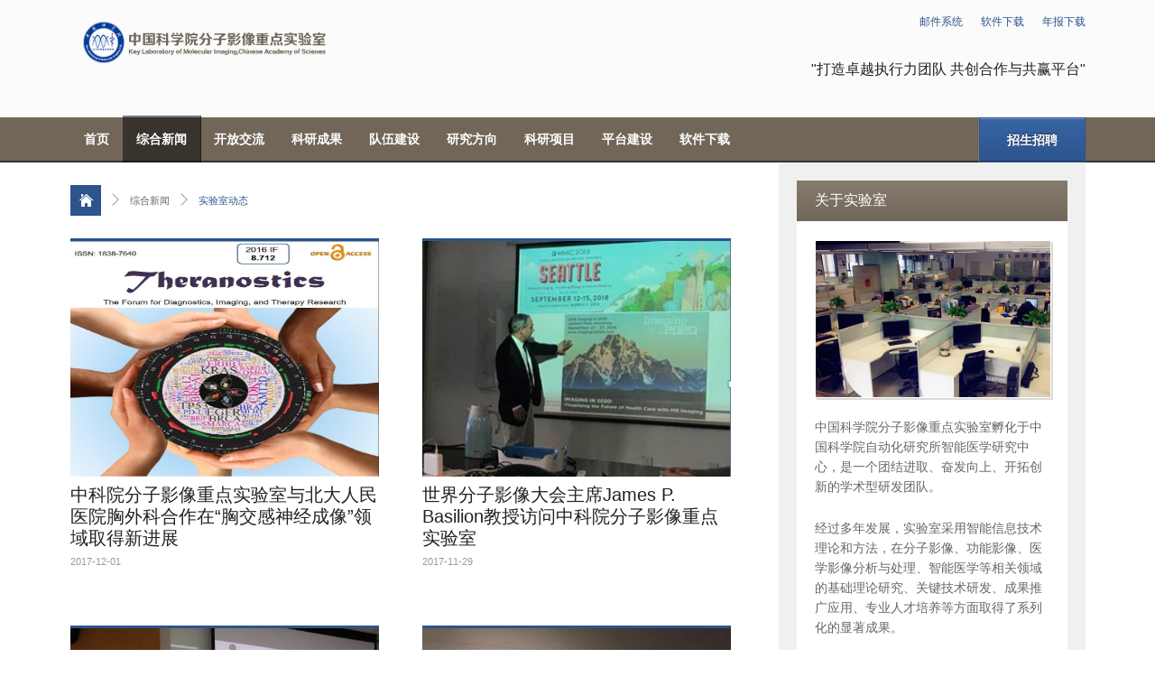

--- FILE ---
content_type: text/html;charset=UTF-8
request_url: http://www.3dmed.net/labnews/index_3.htm
body_size: 37489
content:
<!DOCTYPE html>
<html lang="en">
<head>
    <meta charset="utf-8" />
    <meta name="viewport" content="width=device-width, initial-scale=1.0" />  
    <title>实验室动态 - 中科院分子影像重点实验室</title>
    <meta http-equiv="keywords" content=""/>
    <meta http-equiv="description" content=""/>
    <link rel="stylesheet" type="text/css" media="all" href="/r/cms/www/default/style/style.css" />
    <link rel="stylesheet" type="text/css" media="all" href="/r/cms/www/default/style/prettyPhoto.css" />
    <link rel="stylesheet" type="text/css" media="all" href="/r/cms/www/default/style/stylemobile.css" />
    <!-- <link rel="stylesheet" type="text/css" media="all" href="/r/cms/www/default/style/mobilenavigation.css" /> -->
    <script src="/r/cms/www/default/script/modernizr.js" type="text/javascript"></script>
    <script src="/r/cms/www/default/script/jquery.js" type="text/javascript"></script>
    <link rel="shortcut icon" href="/r/cms/www/default/images/lab_favicon.ico">
</head>
<body>
<header id="main-header" class="clearfix">
    <div id="header-full" class="clearfix">
        <div id="header" class="clearfix">
            <a href="#nav" class="open-menu"> <span class="icon-bar"></span> <span class="icon-bar"></span> <span class="icon-bar"></span> </a>
            <a href="#" id="logo"><img src="/r/cms/www/default/images/logo.png" data-retina="/r/cms/www/default/images/logo-retina.png" alt="School Fun - WordPress Theme" /></a>
            <aside id="header-content">
                <form method="post" action="#" id="searchform">
                    <div> </div>
                </form>
                <ul id="nav-header">
                    <li><a href="http://mail.fingerpass.net.cn/mail/">邮件系统</a></li>
                    <li><a href="/download.htm">软件下载</a></li>
                    <li><a href="/annual/index.htm">年报下载</a></li>
                </ul>
                <h3 id="slogan">"打造卓越执行力团队 共创合作与共赢平台"</h3>
            </aside>
        </div>
    </div>
    <nav id="nav" class="clearfix"> <a href="#" class="close-menu-big">Close</a>
        <div id="nav-container">
            <a href="#" class="close-menu"> <span class="icon-bar"></span> <span class="icon-bar"></span> <span class="icon-bar"></span> </a>
            <ul id="nav-main">
                <li ><a href="/">首页</a></li>
                 
                <li class="current-menu-item" >
                    <a href="/labnews/index.htm">综合新闻</a> 
                    <ul>
                        <li><a href="/labnews/index.htm">实验室动态</a></li>
                                                     <li><a href="/visit/index.htm">学术交流</a></li>
                          
                        <div class="subchannel"><a href="/visit/index.htm" class="touming">-出访交流</a></div>
                        
                        <div class="subchannel"><a href="/guest/index.htm" class="touming">-来访交流</a></div>
                           
                    </ul>
                </li>
                
                <li >
                    <a href="/kfkt.htm">开放交流</a> 
                    <ul>
                        <li><a href="/kfkt.htm">1. 对外开放情况</a></li>
                          
                        <div class="subchannel"><a href="/kfkt.htm" class="touming">-1.1 开放课题</a></div>
                        
                        <div class="subchannel"><a href="/shkfhkpgz.htm" class="touming">-1.2 社会开放和科普工作</a></div>
                                                   <li><a href="/gnwxsjlqk.htm">2. 国内外学术交流情况</a></li>
                                                     <li><a href="/cbdxxshyqk.htm">3. 承办大型学术会议情况</a></li>
                                                     <li><a href="/kzryqk.htm">4. 客座人员情况</a></li>
                                                     <li><a href="/sysxswyhzc.htm">5. 实验室学术委员会组成</a></li>
                                                     <li><a href="/gypt.htm">6. 公用平台</a></li>
                                                     <li><a href="/bgtj.htm">7. 运行管理</a></li>
                          
                        <div class="subchannel"><a href="/bgtj.htm" class="touming">-7.1 办公条件</a></div>
                        
                        <div class="subchannel"><a href="/yxglzd.htm" class="touming">-7.2 运行管理制度</a></div>
                                                   <li><a href="/ytdwzcqk.htm">8. 依托单位支持情况</a></li>
                             
                    </ul>
                </li>
                
                <li >
                    <a href="/paper2015/index.htm">科研成果</a> 
                    <ul>
                        <li><a href="/paper2015/index.htm">文章</a></li>
                                                 <li><a href="/patentchina/index.htm">专利</a></li>
                                                 <li><a href="/software2012/index.htm">软著</a></li>
                                                 <li><a href="/award/index.htm">获奖</a></li>
                                                 <li><a href="/annual/index.htm">年报</a></li>
                         
                    </ul>
                </li>
                
                <li >
                    <a href="/team/index.htm">队伍建设</a> 
                    <ul>
                        <li><a href="/team/index.htm">研究队伍</a></li>
                          
                        <div class="subchannel"><a href="/syszr/index.htm" class="touming">-实验室领导</a></div>
                        
                        <div class="subchannel"><a href="/fzyxqy/index.htm" class="touming">-分子影像前沿</a></div>
                        
                        <div class="subchannel"><a href="/yxdsjfx/index.htm" class="touming">-医学大数据分析</a></div>
                        
                        <div class="subchannel"><a href="/znyljqr/index.htm" class="touming">-智能医疗机器人</a></div>
                                                   <li><a href="/pdoc/index.htm">博士后</a></li>
                                                     <li><a href="/secretary/index.htm">综合办</a></li>
                                                     <li><a href="/student/index.htm">研究生</a></li>
                             
                    </ul>
                </li>
                
                <li >
                    <a href="/fzyxqyan.htm">研究方向</a> 
                    <ul>
                        <li><a href="/fzyxqyan.htm">分子影像前沿</a></li>
                          
                        <div class="subchannel"><a href="/molecule.htm" class="touming">-分子影像</a></div>
                        
                        <div class="subchannel"><a href="/structure.htm" class="touming">-结构成像</a></div>
                        
                        <div class="subchannel"><a href="/function.htm" class="touming">-功能成像</a></div>
                                                   <li><a href="/swyxdsj.htm">生物医学大数据</a></li>
                                                     <li><a href="/znyljqre.htm">智能医疗机器人</a></li>
                             
                    </ul>
                </li>
                
                <li >
                    <a href="/workingproject/index.htm">科研项目</a> 
                    <ul>
                        <li><a href="/workingproject.htm">在研项目</a></li>
                                                     <li><a href="/finishedproject.htm">结题项目</a></li>
                             
                    </ul>
                </li>
                
                <li >
                    <a href="/committee/index.htm">平台建设</a> 
                    <ul>
                        <li><a href="/committee/index.htm">学术委员会</a></li>
                                                     <li><a href="/yjpt.htm">硬件平台</a></li>
                                                     <li><a href="/rjpt.htm">软件平台</a></li>
                                                     <li><a href="/hzpt.htm">合作平台</a></li>
                                                     <li><a href="/intro/index.htm">科研共享平台</a></li>
                          
                        <div class="subchannel"><a href="/intro.htm" class="touming">-平台简介</a></div>
                        
                        <div class="subchannel"><a href="/yqlb.htm" class="touming">-仪器列表</a></div>
                        
                        <div class="subchannel"><a href="/ptdw.htm" class="touming">-平台队伍</a></div>
                        
                        <div class="subchannel"><a href="/fwxm.htm" class="touming">-服务项目</a></div>
                        
                        <div class="subchannel"><a href="/xgxz.htm" class="touming">-相关下载</a></div>
                        
                        <div class="subchannel"><a href="/zizhi.htm" class="touming">-平台资质</a></div>
                           
                    </ul>
                </li>
                
                <li >
                    <a href="/download.htm">软件下载</a> 
                    <ul>

                    </ul>
                </li>
                 
            </ul>
            <a href="/recruit.htm" id="button-registration" class="hidden-xs">招生招聘</a> </div>
    </nav>
    <script>
        $(function() {
            var $tul = $('#nav-main ul');
            $.each($tul, function(i, ulobj) {
                if ($(ulobj).find('li').length == 0) {
                    $(ulobj).hide();
                }
            })
        });
    </script>
</header>    <div id="content-container">
        <div id="content" class="clearfix">
            <div id="main-content">
                <div id="breadcrumbs" class="clearfix">
                    <div itemscope itemtype="http://data-vocabulary.org/Breadcrumb">
                        <a href="/" itemprop="url" class="icon-home">
                            <span itemprop="title">首页</span>
                        </a> 
                            <span class="arrow">&gt;</span>
                            <a href="/labnews/index.htm" itemprop="url">
                                <span itemprop="title">综合新闻</span>
                            </a> 
                            <span class="arrow">&gt;</span>
                    </div>  
                        <span class="last-breadcrumbs">
                            实验室动态
                        </span>
                </div>
                <div class="news-group clearfix">
                    <article class="news-container static-page">
                        <figure>
                            <img src="/u/cms/www/201712/01102824dgv6.jpg" data-retina="/u/cms/www/201712/01102824dgv6.jpg" alt="" width="342" height="261" onerror="javascript:this.src='/r/cms/www/no_picture.gif';"/>
                        </figure>
                        <header>
                            <!--<p><a href="/labnews/268.htm" rel="category tag">最新动态</a></p>-->
                            <h2 class="title-news"><a href="/labnews/268.htm" title="中科院分子影像重点实验室与北大人民医院胸外科合作在“胸交感神经成像”领域取得新进展">中科院分子影像重点实验室与北大人民医院胸外科合作在“胸交感神经成像”领域取得新进展</a></h2>
                            <time datetime="2017-12-01">2017-12-01</time>
                        </header>
                        <p></p>
                    </article>
                
                
                    <article class="news-container static-page last">
                        <figure>
                            <img src="/u/cms/www/201711/291127118pmt.jpg" data-retina="/u/cms/www/201711/291127118pmt.jpg" alt="" width="342" height="261" onerror="javascript:this.src='/r/cms/www/no_picture.gif';"/>
                        </figure>
                        <header>
                            <!--<p><a href="/labnews/267.htm" rel="category tag">最新动态</a></p>-->
                            <h2 class="title-news"><a href="/labnews/267.htm" title="世界分子影像大会主席James P. Basilion教授访问中科院分子影像重点实验室">世界分子影像大会主席James P. Basilion教授访问中科院分子影像重点实验室</a></h2>
                            <time datetime="2017-11-29">2017-11-29</time>
                        </header>
                        <p></p>
                    </article>
                </div>
                <div class="news-group clearfix">
                    <article class="news-container static-page">
                        <figure>
                            <img src="/u/cms/www/201711/29111835k7re.jpg" data-retina="/u/cms/www/201711/29111835k7re.jpg" alt="" width="342" height="261" onerror="javascript:this.src='/r/cms/www/no_picture.gif';"/>
                        </figure>
                        <header>
                            <!--<p><a href="/labnews/266.htm" rel="category tag">最新动态</a></p>-->
                            <h2 class="title-news"><a href="/labnews/266.htm" title="美国工程院院士Simon R. Cherry教授访问中科院分子影像重点实验室">美国工程院院士Simon R. Cherry教授访问中科院分子影像重点实验室</a></h2>
                            <time datetime="2017-11-29">2017-11-29</time>
                        </header>
                        <p></p>
                    </article>
                
                
                    <article class="news-container static-page last">
                        <figure>
                            <img src="/u/cms/www/201710/0910372691kk.jpg" data-retina="/u/cms/www/201710/0910372691kk.jpg" alt="" width="342" height="261" onerror="javascript:this.src='/r/cms/www/no_picture.gif';"/>
                        </figure>
                        <header>
                            <!--<p><a href="/labnews/265.htm" rel="category tag">最新动态</a></p>-->
                            <h2 class="title-news"><a href="/labnews/265.htm" title="分子影像重点实验室胡振华研究员入选2018年度北京市科技新星计划">分子影像重点实验室胡振华研究员入选2018年度北京市科技新星计划</a></h2>
                            <time datetime="2017-10-09">2017-10-09</time>
                        </header>
                        <p></p>
                    </article>
                </div>
                <div class="news-group clearfix">
                    <article class="news-container static-page">
                        <figure>
                            <img src="/u/cms/www/201709/06100223jads.png" data-retina="/u/cms/www/201709/06100223jads.png" alt="" width="342" height="261" onerror="javascript:this.src='/r/cms/www/no_picture.gif';"/>
                        </figure>
                        <header>
                            <!--<p><a href="/labnews/264.htm" rel="category tag">最新动态</a></p>-->
                            <h2 class="title-news"><a href="/labnews/264.htm" title="中国科学院分子影像重点实验室田捷研究员团队配合合作医院在肿瘤影像组学方向发表系列高水平成果">中国科学院分子影像重点实验室田捷研究员团队配合合作医院在肿瘤影像组学方向发表系列高水平成果</a></h2>
                            <time datetime="2017-09-06">2017-09-06</time>
                        </header>
                        <p></p>
                    </article>
                
                
                    <article class="news-container static-page last">
                        <figure>
                            <img src="/u/cms/www/201708/03170407pugu.png" data-retina="/u/cms/www/201708/03170407pugu.png" alt="" width="342" height="261" onerror="javascript:this.src='/r/cms/www/no_picture.gif';"/>
                        </figure>
                        <header>
                            <!--<p><a href="/labnews/262.htm" rel="category tag">最新动态</a></p>-->
                            <h2 class="title-news"><a href="/labnews/262.htm" title="中国科学院分子影像重点实验室田捷研究员团队编写针刺机理研究学术专著由Springer出版社出版">中国科学院分子影像重点实验室田捷研究员团队编写针刺机理研究学术专著由Springer出版社出版</a></h2>
                            <time datetime="2017-08-03">2017-08-03</time>
                        </header>
                        <p></p>
                    </article>
                </div>
                <div class="news-group clearfix">
                    <article class="news-container static-page">
                        <figure>
                            <img src="/u/cms/www/201707/2816001790y5.png" data-retina="/u/cms/www/201707/2816001790y5.png" alt="" width="342" height="261" onerror="javascript:this.src='/r/cms/www/no_picture.gif';"/>
                        </figure>
                        <header>
                            <!--<p><a href="/labnews/261.htm" rel="category tag">最新动态</a></p>-->
                            <h2 class="title-news"><a href="/labnews/261.htm" title="中科院分子影像重点实验室获首批院重大仪器 关键技术研发团队项目支持">中科院分子影像重点实验室获首批院重大仪器 关键技术研发团队项目支持</a></h2>
                            <time datetime="2017-07-28">2017-07-28</time>
                        </header>
                        <p></p>
                    </article>
                
                
                    <article class="news-container static-page last">
                        <figure>
                            <img src="/u/cms/www/201707/14155239q4j2.png" data-retina="/u/cms/www/201707/14155239q4j2.png" alt="" width="342" height="261" onerror="javascript:this.src='/r/cms/www/no_picture.gif';"/>
                        </figure>
                        <header>
                            <!--<p><a href="/labnews/260.htm" rel="category tag">最新动态</a></p>-->
                            <h2 class="title-news"><a href="/labnews/260.htm" title="中国科学院分子影像重点实验室田捷研究员团队与301医院介入超声科合作发表系列高水平成果">中国科学院分子影像重点实验室田捷研究员团队与301医院介入超声科合作发表系列高水平成果</a></h2>
                            <time datetime="2017-07-14">2017-07-14</time>
                        </header>
                        <p></p>
                    </article>
                </div>
                <div class="news-group clearfix">
                    <article class="news-container static-page">
                        <figure>
                            <img src="/u/cms/www/201705/27154742xttw.jpg" data-retina="/u/cms/www/201705/27154742xttw.jpg" alt="" width="342" height="261" onerror="javascript:this.src='/r/cms/www/no_picture.gif';"/>
                        </figure>
                        <header>
                            <!--<p><a href="/labnews/259.htm" rel="category tag">最新动态</a></p>-->
                            <h2 class="title-news"><a href="/labnews/259.htm" title="自动化所田捷研究员荣获首届“全国创新争先奖”">自动化所田捷研究员荣获首届“全国创新争先奖”</a></h2>
                            <time datetime="2017-05-27">2017-05-27</time>
                        </header>
                        <p></p>
                    </article>
                
                
                    <article class="news-container static-page last">
                        <figure>
                            <img src="/u/cms/www/201612/201434160yvm.png" data-retina="/u/cms/www/201612/201434160yvm.png" alt="" width="342" height="261" onerror="javascript:this.src='/r/cms/www/no_picture.gif';"/>
                        </figure>
                        <header>
                            <!--<p><a href="/labnews/257.htm" rel="category tag">最新动态</a></p>-->
                            <h2 class="title-news"><a href="/labnews/257.htm" title="国家重大科研仪器设备研制专项年度交流会在自动化所召开">国家重大科研仪器设备研制专项年度交流会在自动化所召开</a></h2>
                            <time datetime="2016-12-20">2016-12-20</time>
                        </header>
                        <p></p>
                    </article>
                </div>
                <div class="news-group clearfix">
                    <article class="news-container static-page">
                        <figure>
                            <img src="/u/cms/www/201612/07213616icuu.jpg" data-retina="/u/cms/www/201612/07213616icuu.jpg" alt="" width="342" height="261" onerror="javascript:this.src='/r/cms/www/no_picture.gif';"/>
                        </figure>
                        <header>
                            <!--<p><a href="/labnews/256.htm" rel="category tag">最新动态</a></p>-->
                            <h2 class="title-news"><a href="/labnews/256.htm" title="分子影像重点实验室师生参加第102届北美放射学年会（RSNA2016）">分子影像重点实验室师生参加第102届北美放射学年会（RSNA2016）</a></h2>
                            <time datetime="2016-12-07">2016-12-07</time>
                        </header>
                        <p></p>
                    </article>
                
                
                    <article class="news-container static-page last">
                        <figure>
                            <img src="/u/cms/www/201611/11112159ci7r.jpg" data-retina="/u/cms/www/201611/11112159ci7r.jpg" alt="" width="342" height="261" onerror="javascript:this.src='/r/cms/www/no_picture.gif';"/>
                        </figure>
                        <header>
                            <!--<p><a href="/labnews/255.htm" rel="category tag">最新动态</a></p>-->
                            <h2 class="title-news"><a href="/labnews/255.htm" title="实验室主持的973项目结题验收再次获得“优秀”">实验室主持的973项目结题验收再次获得“优秀”</a></h2>
                            <time datetime="2016-11-11">2016-11-11</time>
                        </header>
                        <p></p>
                    </article>
                </div>
                <div class="news-group clearfix">
                    <article class="news-container static-page">
                        <figure>
                            <img src="/u/cms/www/201610/25151020qvpe.png" data-retina="/u/cms/www/201610/25151020qvpe.png" alt="" width="342" height="261" onerror="javascript:this.src='/r/cms/www/no_picture.gif';"/>
                        </figure>
                        <header>
                            <!--<p><a href="/labnews/254.htm" rel="category tag">最新动态</a></p>-->
                            <h2 class="title-news"><a href="/labnews/254.htm" title="田捷研究员当选美国光学学会会士（OSA Fellow）">田捷研究员当选美国光学学会会士（OSA Fellow）</a></h2>
                            <time datetime="2016-10-25">2016-10-25</time>
                        </header>
                        <p></p>
                    </article>
                
                
                    <article class="news-container static-page last">
                        <figure>
                            <img src="/u/cms/www/201610/22214158ao87.jpg" data-retina="/u/cms/www/201610/22214158ao87.jpg" alt="" width="342" height="261" onerror="javascript:this.src='/r/cms/www/no_picture.gif';"/>
                        </figure>
                        <header>
                            <!--<p><a href="/labnews/253.htm" rel="category tag">最新动态</a></p>-->
                            <h2 class="title-news"><a href="/labnews/253.htm" title="实验室的访问硕士研究生在肿瘤高水平期刋上发表论文">实验室的访问硕士研究生在肿瘤高水平期刋上发表论文</a></h2>
                            <time datetime="2016-10-22">2016-10-22</time>
                        </header>
                        <p></p>
                    </article>
                </div>
                <div class="news-group clearfix">
                    <article class="news-container static-page">
                        <figure>
                            <img src="/u/cms/www/201610/11092700l28f.jpg" data-retina="/u/cms/www/201610/11092700l28f.jpg" alt="" width="342" height="261" onerror="javascript:this.src='/r/cms/www/no_picture.gif';"/>
                        </figure>
                        <header>
                            <!--<p><a href="/labnews/251.htm" rel="category tag">最新动态</a></p>-->
                            <h2 class="title-news"><a href="/labnews/251.htm" title="分子影像重点实验室科研成果在领域顶级期刊AM发表">分子影像重点实验室科研成果在领域顶级期刊AM发表</a></h2>
                            <time datetime="2016-10-11">2016-10-11</time>
                        </header>
                        <p></p>
                    </article>
                
                
                    <article class="news-container static-page last">
                        <figure>
                            <img src="/u/cms/www/201609/21140830mi9i.jpg" data-retina="/u/cms/www/201609/21140830mi9i.jpg" alt="" width="342" height="261" onerror="javascript:this.src='/r/cms/www/no_picture.gif';"/>
                        </figure>
                        <header>
                            <!--<p><a href="/labnews/249.htm" rel="category tag">最新动态</a></p>-->
                            <h2 class="title-news"><a href="/labnews/249.htm" title="分子影像重点实验室荣获第四届北京市发明专利奖">分子影像重点实验室荣获第四届北京市发明专利奖</a></h2>
                            <time datetime="2016-09-21">2016-09-21</time>
                        </header>
                        <p></p>
                    </article>
                </div>
                <div class="news-group clearfix">
                    <article class="news-container static-page">
                        <figure>
                            <img src="/u/cms/www/201609/02163943bme2.jpg" data-retina="/u/cms/www/201609/02163943bme2.jpg" alt="" width="342" height="261" onerror="javascript:this.src='/r/cms/www/no_picture.gif';"/>
                        </figure>
                        <header>
                            <!--<p><a href="/labnews/248.htm" rel="category tag">最新动态</a></p>-->
                            <h2 class="title-news"><a href="/labnews/248.htm" title="中科院科技服务网络项目“区域远程医疗协同影像诊断”召开启动会">中科院科技服务网络项目“区域远程医疗协同影像诊断”召开启动会</a></h2>
                            <time datetime="2016-09-02">2016-09-02</time>
                        </header>
                        <p></p>
                    </article>
                
                
                    <article class="news-container static-page last">
                        <figure>
                            <img src="/u/cms/www/201608/07142437o27b.jpg" data-retina="/u/cms/www/201608/07142437o27b.jpg" alt="" width="342" height="261" onerror="javascript:this.src='/r/cms/www/no_picture.gif';"/>
                        </figure>
                        <header>
                            <!--<p><a href="/labnews/165.htm" rel="category tag">最新动态</a></p>-->
                            <h2 class="title-news"><a href="/labnews/165.htm" title="分子影像重点实验室在影像组学方面的研究发表于临床肿瘤学顶级期刊JCO">分子影像重点实验室在影像组学方面的研究发表于临床肿瘤学顶级期刊JCO</a></h2>
                            <time datetime="2016-06-13">2016-06-13</time>
                        </header>
                        <p>分子影像重点实验室田捷研究员团队和广东省人民医院放射科合作，采用新兴的...</p>
                    </article>
                </div>
                <div class="news-group clearfix">
                    <article class="news-container static-page">
                        <figure>
                            <img src="/u/cms/www/201603/30165624tmb8.jpg" data-retina="/u/cms/www/201603/30165624tmb8.jpg" alt="" width="342" height="261" onerror="javascript:this.src='/r/cms/www/no_picture.gif';"/>
                        </figure>
                        <header>
                            <!--<p><a href="/labnews/159.htm" rel="category tag">最新动态</a></p>-->
                            <h2 class="title-news"><a href="/labnews/159.htm" title="北京市隋振江副市长、市科委闫傲霜主任等领导一行来访分子影像重点实验室">北京市隋振江副市长、市科委闫傲霜主任等领导一行来访分子影像重点实验室</a></h2>
                            <time datetime="2016-03-30">2016-03-30</time>
                        </header>
                        <p>2016年3月28日下午，北京市副市长隋振江、北京市科学技术委员会主任闫傲霜一行...</p>
                    </article>
                
                
                    <article class="news-container static-page last">
                        <figure>
                            <img src="/u/cms/www/201509/23221207hq0k.png" data-retina="/u/cms/www/201509/23221207hq0k.png" alt="" width="342" height="261" onerror="javascript:this.src='/r/cms/www/no_picture.gif';"/>
                        </figure>
                        <header>
                            <!--<p><a href="/labnews/146.htm" rel="category tag">最新动态</a></p>-->
                            <h2 class="title-news"><a href="/labnews/146.htm" title="自动化所分子影像研究进展被世界分子影像学会评选为2015年大会研究亮点">自动化所分子影像研究进展被世界分子影像学会评选为2015年大会研究亮点</a></h2>
                            <time datetime="2015-09-23">2015-09-23</time>
                        </header>
                        <p>自动化所分子影像研究进展 被世界分子影像学会评选为2015年大会研究亮点...</p>
                    </article>
                </div>
                
              <div class="pager">
<div>
共73条记录 3/4页
&nbsp;<a href="index.htm">首页</a> <a href="index_2.htm">上一页</a>&nbsp;<a href="index_4.htm">下一页</a> <a href="index_4.htm">尾页</a>
&nbsp;第<select onChange="if(this.value==1){location='index.htm'}else{location='index_'+this.value+'.htm'}this.disabled='disabled'">
  <option value="1" >1</option>
  <option value="2" >2</option>
  <option value="3" selected="selected">3</option>
  <option value="4" >4</option>
</select>页
</div>			  </div>
            </div>
<div id="sidebar">
  <aside class="widget-container">
  <div class="widget-wrapper clearfix">
    <h3 class="widget-title">关于实验室</h3> 
    <article class="text-widget "> <img src="/r/cms/www/default/images/about-us-lab-office.jpg" alt="关于实验室" class="imgframe" />
      <p>中国科学院分子影像重点实验室孵化于中国科学院自动化研究所智能医学研究中心，是一个团结进取、奋发向上、开拓创新的学术型研发团队。</p>
      <p>经过多年发展，实验室采用智能信息技术理论和方法，在分子影像、功能影像、医学影像分析与处理、智能医学等相关领域的基础理论研究、关键技术研发、成果推广应用、专业人才培养等方面取得了系列化的显著成果。</p>
      <ul>
        <li><strong>地址：</strong>北京市海淀区中关村东路95号中国科学院自动化研究所智能化大厦9层</li>
        <li><strong>邮箱：</strong> service@fingerpass.net.cn</li>
        <li><strong>电话：</strong> +86-010-82618465</li>
      </ul>
    </article>
  </div>
</aside><aside class="widget-container">
    <div class="widget-wrapper clearfix">
        <h3 class="widget-title">友情链接</h3>
        <ul>
            <li><a href="http://www.radiomics.net.cn/">影像组学平台</a></li>
            <li><a href="http://www.mitk.net.cn/" }>MITK算法平台</a></li>
            <li><a href="http://www.mpilab.net/" }>磁纳米粒子成像平台</a></li>
            <li><a href="http://biomedicalimaging.org/2014/ " }>ISBI2014</a></li>
            <li><a href="http://med.stanford.edu/radiology.html" }>斯坦福大学放射医学</a></li>
            <li><a href="http://www.cbi.ei.tum.de/index.php?id=home" }>慕尼黑工大医学影像</a></li>
            <li>
                <a href="http://www.digipmc.com/">北京数字精准医疗科技有限公司</a>
            </li>
        </ul>
    </div>
</aside></div>
        </div>
    </div>
<footer id="main-footer" style="background:url(/r/cms/www/default/images/lab-img-8.jpg) no-repeat 50% 0;margin-top:50px;">
  <div id="blur-top"> <a href="#" id="link-back-top">回到顶部</a> </div>
  <div id="slogan-footer">
    <h4>"打造卓越执行力团队 共创合作与共赢平台"</h4>
  </div>
  <div id="footer-content" class="clearfix">
    <div id="footer-container">
      <div id="sidebar-footer-left" class="sidebar-footer">
        <aside class="widget-container">
          <div class="widget-wrapper clearfix">
            <h3 class="widget-title">下载实验室年报</h3>
            <ul>
              <li><a href="http://www.radiomics.net.cn/owncloud/index.php/s/rb3mYdlvPTGqcw8">2019-2020年报</a></li>
              <li><a href="http://www.3dmed.net/r/cms/www/Paper_2015/%E4%B8%AD%E7%A7%91%E9%99%A2%E5%88%86%E5%AD%90%E5%BD%B1%E5%83%8F%E9%87%8D%E7%82%B9%E5%AE%9E%E9%AA%8C%E5%AE%A42017-2018%E5%B9%B4%E6%8A%A5.pdf">2018年报</a></li>
              <li><a href="http://www.3dmed.net/u/cms/www/201709/04095820o7ev.pdf">2017年报</a></li>
              <li><a href="http://www.3dmed.net/r/cms/www/Paper_2015/2015-2016%E5%B9%B4%E6%8A%A5.pdf">2015(6)年报</a></li>
              <li><a href="http://www.3dmed.net/r/cms/www/Paper_2015/AnnualReport2013-2014.pdf">2013(4)年报</a></li>
              <li><a href="http://www.3dmed.net/paper/AnnualReport2012.pdf">2012年报</a></li>

            </ul>
          </div>
        </aside>
      </div>
      <div id="sidebar-footer-middle" class="sidebar-footer">
        <aside class="widget-container">
          <div class="widget-wrapper clearfix">
            <h3 class="widget-title">实验室位置</h3>
            <a href="/r/cms/www/default/images/img-map.jpg" data-rel="prettyPhoto[pp-gw_gallery-5]"><img src="/r/cms/www/default/images/img-map.jpg" alt="实验室位置"  data-retina="http://placehold.it/682x480" /></a> </div>
        </aside>
      </div>
      <article id="footer-address" class="clearfix">
        <h3 id="title-footer-address"><span>联系实验室</span></h3>
        <p><strong>电话：+86-010-82618465</strong><br>
          <strong>邮箱：service@fingerpass.net.cn</strong></p>
        <p><strong>地址：</strong>北京市海淀区中关村东路95号中国科学院自动化研究所智能化大厦9层<br>
          <strong>邮编：</strong>100190 </p>
        <p><strong>Address: </strong>Flr 9, Bldg Zhinenghua, No 95, Zhongguancun East Rd, Haidian District, Beijing</p>
      </article>
    </div>
  </div>
  <div id="footer-copyright">
    <div id="footer-copyright-content" class="clearfix"> <a href="#" id="logo-footer"><img src="/r/cms/www/default/images/logo-footer.png" data-retina="/r/cms/www/default/images/logo-footer-retina.png" alt="School Fun - University" /></a>
      <p id="text-address">北京市海淀区中关村东路95号智能化大厦9层</p>
      <ul id="nav-footer" class="clearfix">
        <li><a href="#">首页</a></li>
        <li><a href="#">下载</a></li>
        <li><a href="#">隐私条款</a></li>
        <li><a href="#">联系我们</a></li>
      </ul>
      <p id="text-copyright">版权所有 &copy; 中科院分子影像重点实验室</p>
    </div>
  </div>
</footer>
    <script src="/r/cms/www/default/script/jquery-ui.js" type="text/javascript"></script>
    <script src="/r/cms/www/default/script/jquery.flexslider.js" type="text/javascript"></script>
    <script src="/r/cms/www/default/script/jquery.prettyPhoto.js" type="text/javascript"></script>
    <script src="/r/cms/www/default/script/jquery.retina.js" type="text/javascript"></script>
    <script src="/r/cms/www/default/script/scripts.js" type="text/javascript"></script>
</body>
</html>

--- FILE ---
content_type: text/css
request_url: http://www.3dmed.net/r/cms/www/default/style/style.css
body_size: 74694
content:
/* Global Defaults
=====================================================================*/
html, body, div, span, applet, object, iframe,
h1, h2, h3, h4, h5, h6, p, blockquote, pre,
a, abbr, acronym, address, big, cite, code,
del, dfn, em, img, ins, kbd, q, s, samp,
small, strike, strong, sub, sup, tt, var,
b, u, i, center,
dl, dt, dd, ol, ul, li,
fieldset, form, label, legend,
table, caption, tbody, tfoot, thead, tr, th, td,
article, aside, canvas, details, embed, 
figure, figcaption, footer, header, hgroup, 
menu, nav, output, ruby, section, summary,
time, mark, audio, video {
	margin: 0;
	padding: 0;
	border: 0;
	font-size: 100%;
	font: inherit;
	vertical-align: baseline;
}
/* HTML5 display-role reset for older browsers */
article, aside, details, figcaption, figure, 
footer, header, hgroup, menu, nav, section {
	display: block;
}
body {
	line-height: 1;
}
ul, ol { margin-left: 2em; }
ol { list-style-type: decimal; }
nav ul, nav li { margin: 0; list-style:none; list-style-image: none; }
b, strong, th { font-weight: bold; }
em, i { font-style: italic; }
blockquote, q {
	quotes: none;
}
blockquote:before, blockquote:after,
q:before, q:after {
	content: '';
	content: none;
}
table {
	border-collapse: collapse;
	border-spacing: 0;
}
.clearfix:before, .clearfix:after { content: "\0020"; display: block; height: 0; overflow: hidden; }
.clearfix:after { clear: both; }
.clearfix { zoom: 1; }


a, a:active, a:visited { color: #2d548d; outline:0; }
a:hover { color: #244371; }

/* Global Elements
=====================================================================*/
body {
	font:14px 'Helvetica Neue', Helvetica, arial;
	background:#fff;
	min-height: 100%;
	position: static;
	-webkit-text-size-adjust:100%;
	-ms-text-size-adjust:none;
}
.skiplink{
	display:none;
}
.clear {
	clear: both;
}
img {
	max-width: 100%;
}

/* Start CSS Coding
=====================================================================*/

#header-content #searchform .input,
#nav-header,
#nav,
.nav-tabs-slideshow li a strong,
.slider-tabs.flexslider h3,
#intro h1,
#nav-sidebar li,
.widget-title,
ul.news-sidebar h4,
.sidebar-homepage .button-more,
.sidebar-homepage .event-date-widget,
.event-content-widget h4,
.sidebar-homepage .widget-container .flexslider h4,
.static-page h1,
.static-page h2,
.static-page h3,
.static-page h4,
.static-page h5,
.static-page h6,
#link-back-top,
#slogan-footer h4,
#title-footer-address,
#footer-address p strong,
#nav-content-bottom,
#nav-sidebar-bottom li,
.history-moment header,
.panel-slider-news h2,
.text-widget ul,
#sidebar .testimonial-header h4,
.title-comment,
#list-comments li header,
.panel-slider-event h2,
#nav-event ul li,
.button-detail,
#sidebar ul.tabs-widget li a,
#sidebar .team-sidebar-content h4,
#list-team li a,
.link-category-gallery strong,
.list-gallery-category li a span {
	font-family: 'Raleway', sans-serif;
}
.list-gallery-category-h li a span {
    font-family: 'Raleway', sans-serif;
}
#nav-tabs-doctor li,
#slogan {
	font-family: 'Nunito', sans-serif;
}
.static-page blockquote,
#tabs-content-bottom .ui-tabs-panel article,
#sidebar .testimonial-header h5,
#sidebar .text-widget blockquote,
.static-page .list-testimonial li p,
.link-category-gallery span {
    font-family: 'Roboto Slab', serif;
}
#main-header {
    width:100%;
    height:180px;
    position:fixed;
    z-index:1000;
}
.home #main-header {
    margin-top:8px;
}
#header-full {
    width:100%;
    min-width:1185px;
    height:130px;
    background: rgba(250,250,250,0.8);
}
#header-full.small {
    height:60px;
    background:rgba(255,255,255,0.95) !important;
    transition: height 0.2s ease-in-out;
	-webkit-transition: height 0.2s ease-in-out;
	-moz-transition: height 0.2s ease-in-out;
	-o-transition: height 0.2s ease-in-out;
	-ms-transition: height 0.2s ease-in-out;
    box-shadow:0 1px 2px rgba(0,0,0,0.2);
}
#main-header.small {
    height:60px;
    position:fixed;
}
#header-full.small #header {
    height:60px;
}
#header {
    width:1125px;
    height:130px;
    margin:0 auto;
    padding:0 30px;
}
#logo {
    float:left;
    margin:20px 0 0 0
}
#header-full.small #logo {
    margin:5px 0 0 0;
}
#header-full.small #logo img {
    width:294px;
    height:50px;
    position: absolute;
    left:30px;
    top:5px;
}
#header-content {
    height:130px;
    float:right;
}
#header-content #searchform {
    float:left;
    width:221px;
    height:27px;
    margin:10px 0 30px 0;
}
#header-content #searchform .input {
    background:rgba(255,255,255,0.8);
    width:183px;
    height:15px;
    float:left;
    border:1px solid #888;
    border-right:none;
    padding:5px;
}
#header-content #searchform .button {
    width:27px;
    height:27px;
    float:left;
    background:#2d548d url(../images/icon-search.png) no-repeat 6px 5px;
    border:none;
    background-size:16px 16px;
    text-indent:-9999px
}
#header-content #searchform .button:hover {
    opacity:0.8;
}
#header-full.small #header-content {
    display:none;
}
#nav-header {
    float:left;
    list-style:none;
    margin:15px 0 0 10px;
}
#nav-header li {
    float:left;
    margin:0 10px;
}
#nav-header li a {
    font-size:12px;
    text-transform:uppercase;
    text-decoration:none;
}
#nav-header li:last-child {
    margin-right:0;
}
#slogan {
    clear:both;
    text-align:right;
    font-size:16px;
    color:#222;
    font-weight:300;
}
#nav {
    float:none;
    height:50px;
    background:#716658;
    clear:both;
    box-shadow:0 -2px rgba(0,0,0,0.5) inset;
}
#nav-container {
    height:50px;
    float:none;
    width:1125px;
    margin:0 auto;
    padding:0 30px;
}
#nav-main, #nav .menu ul {
	height: 50px;
	float:left;
}
#nav-main li, #nav .menu ul li {
	height: 50px;
	float:left;
    position:relative;
}
#nav-main li a, #nav .menu ul li a {
    height:34px;
    float:left;
    font-size:14px;
    font-weight:bold;
    color:#fff;
    text-transform:uppercase;
    text-decoration:none;
    padding:16px 15px 0 15px;
}
#nav-main li:hover a, #nav .menu ul li:hover a {
	background:rgba(0,0,0,0.5);
}
#nav-main li.current-menu-item a, #nav .menu ul li.current-menu-item a {
    color:#fff;
    height:34px;
    background:rgba(0,0,0,0.5);
    margin:-2px 0 0 0;
    padding-top:18px;
    box-shadow:1px 0 rgba(0,0,0,0.7);
}
#header-full.small + #nav {
    background:none;
    box-shadow:none;
    height:40px;
}
#header-full.small + #nav #nav-container {
    height:40px;
    margin:-50px auto 0 auto;
}
#header-full.small + #nav #nav-main, #header-full.small + #nav .menu ul {
    padding-left:200px;
    height:40px;
}
#header-full.small + #nav #nav-main li, #header-full.small + #nav .menu li {
    height:40px;
}
#header-full.small + #nav #nav-main li a, #header-full.small + #nav .menu li a {
    height:30px;
    float:left;
    font-size:13px;
    font-weight:300;
    color:#333;
    padding:10px 12px 0 12px;
}
#header-full.small + #nav #nav-main li.current-menu-item a, #header-full.small + #nav .menu ul li.current-menu-item a {
	height:30px;
    margin:0;
    background:none;
    font-weight:bold;
    box-shadow:none;
}
#header-full.small + #nav #nav-main li:hover a, #header-full.small + #nav .menu ul li:hover a {
	background:none;
    text-decoration:underline;
}
#button-registration {
    float:right;
    height:48px;
    border:1px solid #2d548d;
    padding:0 30px;
    color:#fff;
    text-transform:uppercase;
    font-size:14px;
    font-weight:bold;
    text-decoration:none;
    background-color:#3865a6;
    background-image: linear-gradient(top, #3865a6, #2d548d);
    background-image: -webkit-gradient(linear, 0% 0%, 0% 100%, from(#3865a6), to(#2d548d));
    background-image: -webkit-linear-gradient(top, #3865a6, #2d548d);
    background-image: -moz-linear-gradient(top, #3865a6, #2d548d);
    background-image: -ms-linear-gradient(top, #3865a6, #2d548d);
    background-image: -o-linear-gradient(top, #3865a6, #2d548d);
    line-height:48px;
    box-shadow:0 1px rgba(255,255,255,0.3) inset, 0 -1px rgba(0,0,0,0.3) inset, -1px 0 rgba(255,255,255,0.1);
    text-shadow:0 -1px rgba(0,0,0,0.6);
    transition: all 0.2s ease-in-out;
	-webkit-transition: all 0.2s ease-in-out;
	-moz-transition: all 0.2s ease-in-out;
	-o-transition: all 0.2s ease-in-out;
	-ms-transition: all 0.2s ease-in-out;
}
#button-registration:hover {
    background:#2d548d;
}
#header-full.small + #nav #button-registration {
    height:38px;
    line-height:38px;
    font-size:12px;
}

/* Start CSS POPUP Menu
=====================================================================*/
#nav ul ul {
	position:absolute;
	z-index:2000;
	display:none;
	width:230px;
	margin: 0;
	top: 48px;
	left:0;
	background:none;
	float: none;
	text-align: left;
	background:#716658;
    padding:5px;
    box-shadow:0 2px rgba(0,0,0,0.3);
}
#header-full.small + #nav ul ul {
    background:rgba(255,255,255,0.95);
    top:40px;
}
#nav ul li ul li {
	display: inline;
	float: left;
	width:230px;
	height:auto;
	padding: 0;
	position:relative;
	margin: 0;
	border:none;
	box-shadow: none;
}
#nav ul ul ul {
	position:absolute;
	z-index:1300;
	display:none;
	width:230px;
	margin: 0;
	top: -5px;
	left:230px;
}
#header-full.small + #nav ul ul ul {
    background:rgba(255,255,255,0.95);
    top:-5px;
}
#nav ul li ul li ul li {
	display: inline;
	float: left;
	padding: 0;
	margin: 0 0 1px 0;
	height:auto;
}
#nav #nav-main li:hover ul li {
	background:none;
}
#nav #nav-main li:hover ul li a, #nav #nav-main li:hover ul li a:link, #nav #nav-main li:hover ul li a:visited{
	width:210px;
	height:auto;
	text-transform:none;
	border:none;
	padding:8px 10px;
	margin:0;
	font-size:14px;
	color:#fff;
	line-height: 18px;
	font-weight: normal;
    background:none;
    box-shadow:none;
}
#header-full.small + #nav #nav-main li:hover ul li a {
    text-decoration:none;
}
#nav #nav-main li:hover ul li a:hover, #nav #nav-main li ul li a:hover {
	text-decoration: none;
	color:#fff;
    background:#2d548d;
}
#header-full.small + #nav #nav-main li:hover ul li a:hover {
    font-weight:bold;
}
#nav #nav-main li:hover ul li:hover {
	box-shadow: none;
}
nav#nav li:hover ul ul,
nav#nav li li:hover ul ul
{display:none;}

nav#nav li:hover ul,
nav#nav li li:hover ul
{display:block;}
/* End CSS Drop Down Menu */

.open-menu, .close-menu, .close-menu-big {
	display: none;
}


#slideshow-tabs {
    width:100%;
    height:620px;
    position:relative;
    z-index:10;
    margin:0 0 50px 0;
    min-width:1185px;
    padding-bottom:88px;
}
#slideshow-tabs .ui-tabs-panel {
    width:100%;
    height:620px;
    min-width:1185px;
}
.tabs-blur {
    height:170px;
    -webkit-filter: blur(8px) contrast(0.4) brightness(1.4);
    -moz-filter: blur(8px) contrast(0.4) brightness(1.4);
    -ms-filter: blur(8px) contrast(0.4) brightness(1.4); 
    -o-filter: blur(8px) contrast(0.4) brightness(1.4);
    filter: blur(8px) contrast(0.4) brightness(1.4);
    margin-top:-8px;
}
.tabs-blur.no-blur {
    -webkit-filter: none;
    -moz-filter: none;
    -ms-filter: none; 
    -o-filter: none;
    filter: none;
}
#slideshow-tabs .nav-tabs-slideshow {
    width:1125px;
    height:88px;
    margin:0 auto;
    list-style:none;
    padding:0 30px;
    background:url(../images/sep-tabs.png) repeat-y 28px 0;
}
#panel-tabs {
    width:100%;
    position:absolute;
    bottom:0;
    left:0;
    width:100%;
    z-index:200;
    height:88px;
    background:#2d548d;
    box-shadow:0 -2px 3px rgba(0,0,0,0.2);
}
.nav-tabs-slideshow li {
    height:88px;
    width:223px;
    float:left;
    background:url(../images/sep-tabs.png) repeat-y 100% 0;
    padding:0 2px 0 0;
}
.nav-tabs-slideshow li a {
    height:63px;
    width:173px;
    float:left;
    padding:25px 25px 0 25px;
    text-decoration:none;
    color:#fff;
    line-height:1.4;
    transition: all 0.2s ease-in-out;
	-webkit-transition: all 0.2s ease-in-out;
	-moz-transition: all 0.2s ease-in-out;
	-o-transition: all 0.2s ease-in-out;
	-ms-transition: all 0.2s ease-in-out;
}
.nav-tabs-slideshow li a strong {
    font-size:14px;
    text-transform:uppercase;
}
.nav-tabs-slideshow li a span {
    font-size:12px;
    color:#fff;
    font-weight:200;
}
.nav-tabs-slideshow li.ui-tabs-active a {
    background:rgba(0,0,0,0.2);
}
.nav-tabs-slideshow li a:hover {
    background:rgba(0,0,0,0.1);
}
.tabs-container {
    width:1125px;
    height:440px;
    position:relative;
    margin:0 auto;
    padding:0 30px;
}
.tabs-container article {
    width:400px;
    height:230px;
    background:rgba(0, 0, 0, 0.7);
    margin:95px 0 0 0;
    padding:25px;
    position:relative;
}
.tabs-container article h2 {
    font-size:28px;
    font-weight:900;
    color:#fff;
    text-transform:uppercase;
    margin:0 0 20px 0;
}
.tabs-container article p {
    font-size:16px;
    color:#fff;
    margin: 0 0 24px;
	line-height: 1.6;
}
.button-more-slide, .button-more-slide:link, .button-more-slide:visited {
    width:145px;
    height:33px;
    display:block;
    position:absolute;
    left:25px;
    bottom:25px;
    background-image: url(../images/arrow-more.png), linear-gradient(top, #3865a6, #2d548d);
    background-image: url(../images/arrow-more.png), -webkit-gradient(linear, 0% 0%, 0% 100%, from(#3865a6), to(#2d548d));
    background-image: url(../images/arrow-more.png), -webkit-linear-gradient(top, #3865a6, #2d548d);
    background-image: url(../images/arrow-more.png), -moz-linear-gradient(top, #3865a6, #2d548d);
    background-image: url(../images/arrow-more.png), -ms-linear-gradient(top, #3865a6, #2d548d);
    background-image: url(../images/arrow-more.png), -o-linear-gradient(top, #3865a6, #2d548d);
    background-repeat: no-repeat;
    background-size:8px 11px, auto auto;
    background-position:140px 11px, 0 0;
    line-height:33px;
    color:#fff;
    padding-left:15px;
    text-decoration:none;
    text-transform:uppercase;
    transition: all 0.2s linear;
	-webkit-transition: all 0.2s linear;
	-moz-transition: all 0.2s linear;
	-o-transition: all 0.2s linear;
	-ms-transition: all 0.2s linear;
    font-size:13px;
    font-weight:300;
}
.button-more-slide:hover {
    background:url(../images/arrow-more.png), #244371;
     background-repeat: no-repeat;
    background-size:8px 11px, auto auto;
    background-position:160px 11px, 0 0;
}
.slider-tabs {
    width:450px;
    height:280px;
    background:#716658;
    margin:95px 0 0 0;
    position:relative;
}

/* Browser Resets */
.flex-container a:active,
.flexslider a:active,
.flex-container a:focus,
.flexslider a:focus  {outline: none;}
.flex-control-nav,
.flex-direction-nav {
	margin: 0; 
	padding: 0; 
	list-style: none;
	height:43px;
}
.slides {
	margin: 0; 
	padding: 0; 
	list-style: none;
}

/* FlexSlider Necessary Styles
*********************************/ 
.flexslider {
	margin: 0; 
	padding: 0; 
}
.flexslider .slides > li {display: none; -webkit-backface-visibility: hidden;} /* Hide the slides before the JS is loaded. Avoids image jumping */
.flexslider .slides img {width: 100%; display: block;}
.flex-pauseplay span {text-transform: capitalize;}

/* Clearfix for the .slides element */
.slides:after {content: "."; display: block; clear: both; visibility: hidden; line-height: 0; height: 0;} 
html[xmlns] .slides {display: block;} 
* html .slides {height: 1%;}

/* No JavaScript Fallback */
/* If you are not using another script, such as Modernizr, make sure you
 * include js that eliminates this class on page load */
.no-js .slides > li:first-child {display: block;}


/* FlexSlider Default Theme
*********************************/
.flex-viewport {max-height: 2000px; -webkit-transition: all 1s ease; -moz-transition: all 1s ease; transition: all 1s ease;}
.loading .flex-viewport {max-height: 300px;}
.flexslider .slides {zoom: 1;}
.carousel li {margin-right: 5px}


.slider-tabs.flexslider {
    margin:95px 0 0 0;
}
.slider-tabs.flexslider .slider-tabs-content {
    width:400px;
    height:230px;
    padding:25px;
}
.slider-tabs.flexslider h3 {
    font-size:24px;
    font-weight:normal;
    margin:0 0 5px 0;
}
.slider-tabs.flexslider h3 a {
    color:#fff;
    text-decoration:none;
}
.slider-tabs.flexslider h3 a:hover {
    text-decoration:underline;
}
.slider-tabs.flexslider time {
    font-size:12px;
    font-weight:300;
    text-transform:uppercase;
    color:rgba(255,255,255,0.7);
    display:block;
    margin:0 0 15px 0;
}
.slider-tabs.flexslider p {
    font-size:16px;
    color:#fff;
    margin: 0 0 24px;
	line-height: 1.6;
}
.slider-tabs.flexslider .flex-control-nav {
    display:none;
}
.slider-tabs.flexslider .flex-prev {
    position:absolute;
    display:block;
    width:42px;
    height:42px;
    background:#2d548d url(../images/arrow-prev-slide.png) no-repeat 50% 12px;
    top:120px;
    left:-52px;
    text-indent:-9999px;
    background-size:14px 18px;
}
.slider-tabs.flexslider .flex-next {
    position:absolute;
    display:block;
    width:42px;
    height:42px;
    background:#2d548d url(../images/arrow-next-slide.png) no-repeat 50% 12px;
    top:120px;
    right:-52px;
    text-indent:-9999px;
    background-size:14px 18px;
}
.slider-tabs.flexslider .flex-next:hover, .slider-tabs.flexslider .flex-prev:hover {
    opacity:0.7;
}
.slider-tabs.flexslider .slides img {
    width:auto;
    float:left;
    margin:0 25px 0 0;
}
.slider-tabs.flexslider.event h3 {
    font-size:18px;
    margin:0 0 10px 0;
    line-height:1.3;
}
.slider-tabs.flexslider h3 a {
    color:#fff;
    text-decoration:none;
}
.nav-slider-left {
    width:190px;
    list-style:none;
    float:left;
    margin:0;
}
.nav-slider-right {
    width:190px;
    list-style:none;
    float:right;
    margin:0;
}
.nav-slider-left li {
}
.nav-slider-left li a, 
.nav-slider-right li a {
    color:#fff;
    text-transform:uppercase;
    font-size:14px;
    font-weight:300;
    text-decoration:none;
    display:block;
    padding:8px 10px;
}
.nav-slider-left li a:hover, 
.nav-slider-right li a:hover {
    background:#2d548d;
}
.list-event-slider {
    list-style:none;
    font-size:12px;
    color:#fff;
    line-height:1.6;
    font-weight:300;
    overflow:hidden;
}
.list-event-slider li {
    padding:2px 0 0 27px;
    margin:0 0 8px 0;
}
.list-event-slider li.time-slider {
    background:url(../images/icon-calendar-slider.png) no-repeat;
    background-size:22px 22px;
}
.list-event-slider li.hour-slider {
    background:url(../images/icon-hour-slider.png) no-repeat;
    background-size:22px 22px;
}
.list-event-slider li.location-slider {
    background:url(../images/icon-location-slider.png) no-repeat;
    background-size:22px 22px;
}
.list-event-slider li.person-slider {
    background:url(../images/icon-person-slider.png) no-repeat;
    background-size:22px 22px;
}
.list-event-slider li.tag-slider {
    background:url(../images/icon-tag-slider.png) no-repeat;
    background-size:22px 22px;
}

.home #content-container {
    width:100%;
    background:#fff;
    min-width:1185px;
    position:relative;
    z-index:10;
    padding-top:0;
}
#content-container {
    padding-top:180px;
}
#content {
    width:1125px;
    margin:0 auto;
    padding:0 30px;
}
#banner-homepage {
    margin:0 0 50px 0;
    vertical-align:top;
}
#main-content {
    width:732px;
    float:left;
    padding:0 0 50px 0;
}
#full-width {
    padding:0 0 50px 0;
}
#intro {
    margin:0 0 50px 0;
}
#intro h1 {
    font-size:24px;
    color:#716658;
    text-transform:uppercase;
    font-weight:bold;
    margin:0 0 20px 0;
}
#intro figure {
    width:363px;
    float:left;
    margin:0 30px 0 0;
}
#intro p {
    font-size:16px;
    color:#333;
    font-weight:300;
    line-height:1.6;
    margin:0 0 24px;
}
.more-intro {
    font-size:16px;
    text-transform:uppercase;
    color:#222;
    text-decoration:none;
    font-weight:bold;
}
.more-intro:hover {
    color:#2d548d;
}
#sidebar-homepage-left {
    width:341px;
    float:left;
}
#sidebar-homepage-middle {
    width:341px;
    float:right;
}
#sidebar-homepage-right {
    width:341px;
    float:right;
}
#nav-sidebar {
    margin:0 0 50px 0;
    list-style: none;
}
#nav-sidebar li {
    margin:0 0 25px 0;
    line-height:1.4;
}
#nav-sidebar li a {
    text-decoration:none;
    font-size:14px;
    color:#333;
    display:block;
}
#nav-sidebar li a img {
    width:46px;
    height:46px;
}
#nav-sidebar li a figure {
    border-radius:60px;
    padding:20px;
    width:46px;
    height:46px;
    border:3px solid #fff;
    box-shadow:0 0 0 2px #dadada;
    margin:0 20px 0 0;
    transition: all 0.2s ease-in-out;
	-webkit-transition: all 0.2s ease-in-out;
	-moz-transition: all 0.2s ease-in-out;
	-o-transition: all 0.2s ease-in-out;
	-ms-transition: all 0.2s ease-in-out;
    float:left;
    background:#dadada;
}
#nav-sidebar li a:hover figure {
    background:#2d548d;
    box-shadow:0 0 0 4px #2d548d;
}
#nav-sidebar li a .title-nav-sidebar {
    display:block;
    margin:5px 0;
    text-transform:uppercase;
    color:#222;
    font-size:16px;
}
#nav-sidebar li a:hover .title-nav-sidebar {
    color:#2d548d;
}
#intro-principal {
    clear:both;
    padding:0 0 25px 0;
    position:relative;
}
#intro-principal #title-principal {
    background:#dadada;
    padding:12px 0 12px 341px;
    font-size:20px;
    color:#222;
    font-weight:300;
}
#intro-principal p {
    font-size:16px;
    font-weight:300;
    color:#333;
}
#content-principal {
    padding-left:341px;
}
#intro-principal figure {
    position:absolute;
    width:322px;
    left:0;
    bottom:-50px;
    z-index:100;
}
#intro-principal figure img {
    margin:0;
    vertical-align:top;
}

/* About
=====================================================================*/
#nav-sub-container {
    background: #dadada;
    box-shadow:0 1px 2px rgba(0,0,0,0.2) inset;
}
#nav-sub li {
    height:40px;
    float:left;
}
#nav-sub li a {
    height:27px;
    float:left;
    font-size:12px;
    color:#666;
    text-transform:uppercase;
    text-decoration:none;
    padding:13px 15px 0 15px;
}
#nav-sub li a:hover, #nav-sub li.current-menu-item a {
    background:#fff;
    color:#333;
}
#breadcrumbs {
    margin:25px 0;
}
#breadcrumbs div {
    height:34px;
    float:left;
}
#breadcrumbs div a {
    height:24px;
    float:left;
    font-size:11px;
    color:#666;
    text-transform:uppercase;
    text-decoration:none;
    padding:10px 0 0 0;
}
#breadcrumbs div a.icon-home {
    width:34px;
    height:34px;
    background:#2d548d url(../images/icon-home.png) no-repeat 50% 8px;
    text-indent:-9999px;
    background-size:17px 17px;
    padding:0;
}
#breadcrumbs div a.icon-home:hover {
    opacity:0.7;
}
#breadcrumbs div .arrow {
    width:8px;
    height:14px;
    background:url(../images/arrow-breadcrumbs.png) no-repeat;
    background-size:8px 14px;
    text-indent:-9999px;
    margin:9px 12px 0 12px;
    float:left;
}
.last-breadcrumbs {
    float:left;
    font-size:11px;
    text-transform:uppercase;
    color:#2d548d;
    margin:10px 0 0 0;
}
#breadcrumbs div a:hover {
    color:#2d548d;
}
#sidebar {
    width:300px;
    float:right;
    background:#f0f0f0;
    padding:20px 20px 0 20px;
    margin:0 0 50px 0;
}
#tabs-content-bottom {
    background:#eee;
    height:200px;
    clear:both;
    box-shadow:0 1px 2px rgba(0,0,0,0.1) inset;
    margin:0 0 50px 0;
}
#nav-content-bottom {
    width:225px;
    float:left;
    background:#2d548d;
    list-style:none;
    margin:0;
}
#nav-content-bottom li {
    height:50px;
    background:url(../images/sep-tabs-bottom.png) repeat-x 0 100%;
}
#nav-content-bottom li a {
    font-size:14px;
    color:#fff;
    font-weight:bold;
    text-transform:uppercase;
    display:block;
    padding:0 20px;
    height:50px;
    line-height:50px;
    text-decoration:none;
}
#nav-content-bottom li a:hover, #nav-content-bottom li.ui-tabs-active a {
    background:rgba(0,0,0,0.2);
}
#tabs-content-bottom .ui-tabs-panel {
    width:900px;
    height:200px;
    float:left;
}
#nav-sidebar-bottom {
    margin:0;
    list-style:none;
}
#nav-sidebar-bottom li {
    width:179px;
    height:200px;
    float:left;
    border-right:1px solid #dadada;
}
#nav-sidebar-bottom li a {
    width:140px;
    height:219px;
    float:left;
    transition: all 0.2s ease-in-out;
	-webkit-transition: all 0.2s ease-in-out;
	-moz-transition: all 0.2s ease-in-out;
	-o-transition: all 0.2s ease-in-out;
	-ms-transition: all 0.2s ease-in-out;
    padding:0 20px;
    text-align:center;
    font-size:12px;
    color:#333;
    text-decoration:none;
    line-height:1.6;
}
#nav-sidebar-bottom li a figure {
    width:50px;
    height:50px;
    background:#dadada;
    border-radius:27px;
    border:2px solid #fff;
    box-shadow:0 0 0 2px #dadada;
    margin:-25px auto 25px auto;
    transition: all 0.2s ease-in-out;
	-webkit-transition: all 0.2s ease-in-out;
	-moz-transition: all 0.2s ease-in-out;
	-o-transition: all 0.2s ease-in-out;
	-ms-transition: all 0.2s ease-in-out;
}
#nav-sidebar-bottom li a figure img {
    width:34px;
    height:34px;
    margin:8px 0 0 0;
}
#nav-sidebar-bottom li a:hover figure {
    background:#2d548d;
    box-shadow:0 0 0 2px #2d548d;
}
#nav-sidebar-bottom li a:hover {
    background:#fff;
}
#nav-sidebar-bottom .title-nav-sidebar {
    display:block;
    font-size:12px;
    color:#222;
    text-transform:uppercase;
    margin:0 0 20px 0;
}
.nav-tabs-bottom {
    list-style:none;
    margin:0;
    padding:10px 0;
}
.nav-tabs-bottom li {
    width:205px;
    float:left;
    padding:0 10px;
    margin:0 0 5px 0;
}
.nav-tabs-bottom li a {
    display:block;
    padding:9px 10px;
    font-size:12px;
    color:#333;
    text-decoration:none;
    text-transform:uppercase;`
}
.nav-tabs-bottom li a:hover {
    background:#2d548d;
    color:#fff;
}
#tabs-content-bottom .ui-tabs-panel article {
    padding:30px;
    font-size:18px;
    color:#333;
    line-height:1.6;
}
#tabs-content-bottom .ui-tabs-panel article p {
    margin:0 0 15px 0;
}
.slider-partners {
    width:815px;
    height:100px;
    margin:45px auto 0 auto;
    position:relative;
}
.slider-partners li img {
    opacity:0.6;
    transition: all 0.2s ease-in-out;
	-webkit-transition: all 0.2s ease-in-out;
	-moz-transition: all 0.2s ease-in-out;
	-o-transition: all 0.2s ease-in-out;
	-ms-transition: all 0.2s ease-in-out;
}
.slider-partners li a:hover img {
    opacity:1;
}
.slider-partners li {
    text-align:center;
}
.slider-partners .flex-control-nav {
    display:none;
}
.slider-partners .flex-direction-nav {
    height:0;
}
.slider-partners .flex-prev {
    position:absolute;
    z-index:10;
    width:19px;
    height:32px;
    left:-24px;
    top:33px;
    background:url(../images/prev-partners.png) no-repeat;
    background-size:19px 32px;
    text-indent:-9999px;
    opacity:0.8;
}
.slider-partners .flex-next {
    position:absolute;
    z-index:10;
    width:19px;
    height:32px;
    right:-24px;
    top:33px;
    background:url(../images/next-partners.png) no-repeat;
    background-size:19px 32px;
    text-indent:-9999px;
    opacity:0.8;
}
.slider-partners .flex-prev:hover, .slider-partners .flex-next:hover {
    opacity:1;
}

/* News
=====================================================================*/
#slider-news {
    margin:0 0 50px 0;
    position:relative;
}
#slider-news ul li {
    position:relative;
}
.panel-slider-news {
    position:absolute;
    left:0;
    bottom:0;
    width:100%;
    background:rgba(0,0,0,0.7);
    padding:25px 0;
}
.category-slider {
    list-style:none;
    margin:0 0 7px 0;
    padding:0 25px;
}
.panel-slider-news h2 {
    font-size:22px;
    color:#fff;
    font-weight:300;
    padding:0 25px;
    clear:both;
}
.panel-slider-news h2 a {
    color:#fff;
    text-decoration:none;
}
.panel-slider-news h2 a:hover {
    text-decoration:underline;
}
.category-slider li {
    float:left;
    margin:0 10px 0 0;
}
.category-slider li a {
    float:left;
    background:#fff;
    padding:3px 10px;
    font-size:11px;
    text-transform:uppercase;
    font-weight:bold;
    text-decoration:none;
}
.category-slider li a:hover {
    background:#2d548d;
    color:#fff;
}
#slider-news .flex-control-nav {
    display:none;
}
#slider-news .flex-direction-nav {
    height:0;
}
#slider-news .flex-prev {
    position:absolute;
    display:block;
    width:42px;
    height:42px;
    background:#2d548d url(../images/arrow-prev-slide.png) no-repeat 50% 12px;
    bottom:270px;
    left:25px;
    text-indent:-9999px;
    background-size:14px 18px;
}
#slider-news .flex-next {
    position:absolute;
    display:block;
    width:42px;
    height:42px;
    background:#2d548d url(../images/arrow-next-slide.png) no-repeat 50% 12px;
    bottom:270px;
    right:25px;
    text-indent:-9999px;
    background-size:14px 18px;
}
#slider-news .flex-prev:hover, #slider-news .flex-next:hover {
    opacity:0.7;
}
.news-container {
    margin:0 48px 40px 0;
    width:342px;
    float:left;
    position:relative;
}
.news-container.last {
    margin-right:0;
}
.news-container figure img {
    border-top:3px solid #2d548d;
    margin:0 0 5px 0;
}
.news-container h2.title-news {
    font-size:20px;
    font-weight:300;
    margin:0 0 5px 0;
    line-height:1.2;
}
.news-container header p {
    margin:0 0 3px 0;
    font-size:11px;
}
.news-container header p a {
    text-transform:uppercase;
    font-weight:bold;
    text-decoration:none;
}
.news-container h2.title-news a {
    color:#222;
    text-decoration:none;
}
.news-container h2.title-news a:hover {
    color:#2d548d;
}
.news-container header {
    margin:0 0 15px 0;
}
.news-container header time {
    font-size:11px;
    color:#999;
    text-transform:uppercase;
}
.link-comment, .link-comment:link, .link-comment:visited {
    height:30px;
    background:#2d548d url(../images/icon-comment.png) no-repeat 10px 8px;
    position:absolute;
    top:0;
    right:25px;
    padding:0 10px 0 33px;
    color:#fff;
    text-decoration:none;
    background-size:16px 17px;
    line-height:30px;
}
.link-comment:hover {
    color:#fff;
    opacity:0.8;
    text-decoration:none;
}
.news header aside {
    width:340px;
    float:left;
}
.news header aside.no-featured {
    width:100%;
    float:none;
}
.news header figure {
    width:351px;
    float:right;
}
.news header figure img {
    border: 1px solid #fff;
    box-shadow: 2px 2px 0 0 #dadada;
}
#news-title {
    margin:0;
    font-size:28px;
    line-height:1.2;
    padding:0 0 14px 0;
    border-bottom:1px solid #dadada;
}
.news header p {
    margin:0;
    padding:10px 0;
    border-bottom:1px solid #dadada;
}
#link-category {
    font-size:11px;
    font-weight:bold;
    text-transform:uppercase;
}
#link-category a {
    text-decoration:none;
}
#blog-time time {
    font-size:11px;
    color:#999;
    text-transform:uppercase;
    float:left;
    padding:0 7px 0 0;
    border-right:1px solid #999;
    margin:0 7px 0 0;
}
#link-comment-header {
    float:left;
    font-size:11px;
    color:#666;
    text-transform:uppercase;
    text-decoration:none;
}
#link-comment-header:hover {
    text-decoration:underline;
}
#social-link {
    list-style:none;
    margin:10px 0 25px 0;
}
#social-link li {
    float:left;
    margin:0 10px 0 0;
}
.news {
    border-bottom:1px solid #dadada;
    margin:0 0 25px 0;
}
.title-comment, .title-comment strong {
    font-size:22px;
    color:#222;
    font-weight:normal;
    margin:0 0 25px 0;
}
.title-comment span {
    color:#666;
    font-weight:300;
}
#list-comments {
    margin:0;
    padding:0 0 10px 0;
}
.avatar {
    width:80px;
    height:80px;
    float:left;
    border: 1px solid #fff;
    box-shadow: 2px 2px 0 0 #dadada;
    position:absolute;
    left:0;
    top:0;
}
#list-comments li {
    position:relative;
    margin:0 0 25px 0;
    padding-left:110px;
}
#list-comments li header h3 {
    float:left;
    font-size:16px;
    font-weight:bold;
    color:#333;
}
#list-comments li header time {
    float:left;
    margin:2px 0 0 4px;
    font-size:14px;
    color:#999;
    font-weight:300;
    text-transform:uppercase;
}
#list-comments li header {
    margin:5px 0 12px 0;
}
#list-comments li p, .comment-notes {
    margin: 0 0 24px;
	line-height: 1.6;
	font-size: 15px;
	color:#444;
}
#list-comments li article {
    border-bottom:1px solid #dadada;
    padding-bottom:25px;
}
.comment-reply-link {
    text-transform:uppercase;
    font-size:12px;
    text-decoration:none;
}
#list-comments li ul.children {
    margin:0;
    padding:25px 0 0 0;
}
#form-comment label {
    font-size:15px;
    color:#333;
    font-weight:bold;
    display:block;
    margin:0 0 10px 0;
}
#form-comment label span {
    color:#f00;
}
#form-comment .input {
    width:380px;
    height:30px;
    background:#f7f7f7;
    border:1px solid #fff;
    box-shadow: 2px 2px 0 0 #dadada;
    padding:5px;
    margin:0 0 15px 0;
    font-size:14px;
}
#form-comment .input.textarea {
    width:550px;
    height:180px;
}
#form-comment .button {
    display:block;
    text-align:center;
    font-size:14px;
    color:#fff;
    font-weight:bold;
    text-transform:uppercase;
    padding:10px 20px;
    border:1px solid #2d548d;
    text-decoration:none;
    cursor:pointer;
    background-color:#3865a6;
    background-image: linear-gradient(top, #3865a6, #2d548d);
    background-image: -webkit-gradient(linear, 0% 0%, 0% 100%, from(#3865a6), to(#2d548d));
    background-image: -webkit-linear-gradient(top, #3865a6, #2d548d);
    background-image: -moz-linear-gradient(top, #3865a6, #2d548d);
    background-image: -ms-linear-gradient(top, #3865a6, #2d548d);
    background-image: -o-linear-gradient(top, #3865a6, #2d548d);
    text-shadow:0 -1px rgba(0,0,0,0.5);
    transition: all 0.2s ease-in-out;
	-webkit-transition: all 0.2s ease-in-out;
	-moz-transition: all 0.2s ease-in-out;
	-o-transition: all 0.2s ease-in-out;
	-ms-transition: all 0.2s ease-in-out;
}
#form-comment .button:hover {
    background:#2d548d;
}

/* History
=====================================================================*/
#history-container {
    background:url(../images/line-history.png) repeat-y 30px 0;
}
.static-page h3.history-year {
    width:60px;
    height:60px;
    background:#2d548d;
    border-radius:30px;
    font-size:16px;
    color:#fff;
    font-weight:bold;
    text-align:center;
    line-height:60px;
}
.history-moment {
    margin-bottom:10px;
}
.history-moment header {
    width:150px;
    float:left;
    background:#2d548d;
    font-size:14px;
    color:#fff;
    font-weight:300;
    padding:5px 10px;
}
#history-container aside {
    width:535px;
    float:right;
}
#history-container aside .history-title {
    margin-top:2px;
    font-size:18px;
    font-weight:bold;
}
.img-history {
    border:1px solid #fff;
    box-shadow:2px 2px 0 0 #dadada;
}

/* Event
=====================================================================*/
#slider-event {
    margin:0 0 50px 0;
    height:295px;
    position:relative;
}
.panel-slider-event {
    width:400px;
    height:245px;
    float:left;
    background:#2d548d;
    padding:25px;
}
.panel-slider-event h2 {
    font-size:28px;
    font-weight:300;
    margin:0 0 15px 0;
}
.panel-slider-event h2 a {
    color:#fff;
    text-decoration:none;
}
.panel-slider-event h2 a:hover {
    text-decoration:underline;
}
.panel-slider-event time {
    float:left;
    color:#fff;
    margin:0 25px 0 0;
}
.panel-slider-event time strong {
    font-size:120px;
    font-weight:normal;
    line-height:0.9;
}
.panel-slider-event time span {
    text-transform:uppercase;
    font-size:14px;
}
.panel-slider-event .list-event-slider {
    padding-top:30px;
}
#slider-event img {
    float:left;
    width:675px;
    height:295px;
}
#slider-event .flex-control-nav {
    display:none;
}
#slider-event .flex-direction-nav {
    height:0;
}
#slider-event .flex-prev {
    position:absolute;
    display:block;
    width:42px;
    height:42px;
    background:#2d548d url(../images/arrow-prev-slide.png) no-repeat 50% 12px;
    top:120px;
    left:475px;
    text-indent:-9999px;
    background-size:14px 18px;
}
#slider-event .flex-next {
    position:absolute;
    display:block;
    width:42px;
    height:42px;
    background:#2d548d url(../images/arrow-next-slide.png) no-repeat 50% 12px;
    top:120px;
    right:25px;
    text-indent:-9999px;
    background-size:14px 18px;
}
#slider-event .flex-prev:hover, #slider-event .flex-next:hover {
    opacity:0.7;
}
#main-title.event-title {
    float:left;
    margin-top:0;
}
#title-month {
    float:right;
    text-transform:uppercase;
    font-size:20px;
    font-weight:300;
    margin-top:8px;
}
#nav-event {
    clear:both;
    margin:0 0 25px 0;
}
#nav-event ul {
    list-style:none;
    margin:0;
}
#nav-event ul li {
    float:left;
    background:#2d548d url(../images/sep-tabs.png) repeat-y 100% 0;;
    height:40px;
}
#nav-event ul li a {
    color:#fff;
    font-size:14px;
    font-weight:bold;
    text-transform:uppercase;
    text-decoration:none;
    height:40px;
    float:left;
    line-height:40px;
    padding:0 25px;
}
#nav-event ul li a:hover, #nav-event ul li.current-menu-item a {
    background:rgba(0,0,0,0.1);
}
#form-year {
    float:right;
}
#form-year label {
    float:left;
    padding:12px 10px 0 0;
    color:#333;
}
#form-year .select {
    height:40px;
    float:left;
    border:1px solid #333;
    padding-left:10px;
    padding-right:10px;
    margin:0 10px 0 0;
}
#form-year .button {
    width:40px;
    height:40px;
    border:none;
    background:#2d548d;
    font-size:14px;
    color:#fff;
    font-weight:bold;
    text-transform:uppercase;
    cursor:pointer;
}
#form-year .button:hover {
    opacity:0.7;
}
.static-page .title-event {
    padding:0 10px 0 25px;
    height:55px;
    background:#f0f0f0;
    line-height:55px;
    font-weight:300;
    font-size:20px;
    outline:0;
    cursor:pointer;
    margin:25px 0 0 0;
}
.static-page .title-event:hover {
    background:#e4e4e4;
}
.static-page .title-event em {
    font-style:normal;
    color:#999;
}
.static-page .title-event span {
    width:20px;
    height:20px;
    float:right;
    background:url(../images/icon-plus.png) no-repeat 100% 0;
    background-size:20px 20px;
    margin:16px 0 0 0;
}
.static-page .title-event.ui-accordion-header-active span {
    background:url(../images/icon-minus.png) no-repeat 100% 0;
    background-size:20px 20px;
}
.content-event {
    background:#f0f0f0;
    padding:0 0 0 25px;
}
.event-container-one {
    height:140px;
    padding-bottom:25px;
}
.static-page .title-event.ui-accordion-header-active:hover {
    background:#f0f0f0;
}
.static-page .content-event img {
    margin:0;
    float:left;
}
.panel-event-info {
    width:285px;
    height:90px;
    background:#2d548d;
    padding:25px;
    float:left;
    margin:0 25px 0 0;
}
.static-page .panel-event-info .list-event-slider {
    margin:0;
}
.static-page .panel-event-info .list-event-slider li {
    color:#fff;
    font-size:12px;
    font-weight:300;
}
.static-page .title-event-one {
    font-size:24px;
    color:#222;
    font-weight:bold;
    padding:40px 0 0 0;
    margin:0;
}
.title-event-one a {
    text-decoration:none;
    color:#222;
}
.title-event-one a:hover {
    color:#2d548d;
}
.event-container {
    width:250px;
    height:335px;
    float:left;
    margin:0 25px 25px 0;
    overflow:hidden;
}
.event-container.last {
    margin-right:0;
}
.event-container img {
    transition: all 0.4s ease-in-out;
	-webkit-transition: all 0.4s ease-in-out;
	-moz-transition: all 0.4s ease-in-out;
	-o-transition: all 0.4s ease-in-out;
	-ms-transition: all 0.4s ease-in-out;
}
.static-page .event-container h4 {
    font-size:16px;
    color:#333;
    background:#ddd;
    font-weight:bold;
    height:54px;
    padding:13px 20px 0 20px;
    margin:0;
    clear:both;
    box-shadow:0 1px 2px rgba(0,0,0,0.2) inset;
}
.event-container .panel-event-info {
    width:210px;
    height:230px;
    background:#2d548d;
    padding:20px;
    float:none;
    margin:0;
    position:relative;
}
.event-container:hover img {
    margin-top:-270px;
}
.static-page .event-container h4 a {
    color:#333;
    text-decoration:none;
}
.static-page .event-container h4 a:hover {
    color:#2d548d;
}
.button-detail, .button-detail:link, .button-detail:visited {
    width:208px;
    height:38px;
    border:1px solid #b2b2b2;
    position:absolute;
    bottom:20px;
    left:20px;
    text-align:center;
    font-size:14px;
    text-transform:uppercase;
    font-weight:bold;
    line-height:38px;
    color:#fff;
    text-decoration:none;
    text-shadow:0 -1px #787878;
    box-shadow:0 1px 2px rgba(0,0,0,0.3);
    background-color:#a7a7a7;
    background-image: linear-gradient(top, #a7a7a7, #8e8e8e);
    background-image: -webkit-gradient(linear, 0% 0%, 0% 100%, from(#a7a7a7), to(#8e8e8e));
    background-image: -webkit-linear-gradient(top, #a7a7a7, #8e8e8e);
    background-image: -moz-linear-gradient(top, #a7a7a7, #8e8e8e);
    background-image: -ms-linear-gradient(top, #a7a7a7, #8e8e8e);
    background-image: -o-linear-gradient(top, #a7a7a7, #8e8e8e);
}
.button-detail:hover {
    background:#fff;
    border:1px solid #fff;
    text-shadow:none;
    color:#2d548d;
}
.accordion {
    margin:0 0 50px 0;
}
#event-info {
    width:270px;
    float:left;
    margin:0 25px 0 0;
}
#event-info .list-event-slider {
    margin:0;
    padding:20px;
    background:#2d548d;
}
#event-info .list-event-slider li {
    color:#fff;
    font-size:12px;
}
#event-info img {
    margin:0;
}

/* Testimonial
=====================================================================*/
.static-page .list-testimonial {
    margin:0;
}
.static-page .list-testimonial li {
    position:relative;
    margin:0 0 50px 0;
}
.static-page .list-testimonial li p {
    font-size:15px;
    color:#222;
    padding-left:225px;
}
.static-page .list-testimonial li .testimonial-title {
    font-size:16px;
    color:#222;
    background:#dadada url(../images/quote-testimonial.png) no-repeat 100% 0;
    background-size:48px 36px;
    padding:9px 0 9px 225px;
    font-weight:bold;
}
.static-page .list-testimonial li .testimonial-title span {
    font-weight:300;
}
.static-page .img-testimonial {
    position:absolute;
    left:0;
    bottom:0;
    z-index:10;
    margin:0;
}
.static-page .list-testimonial li.odd p {
    padding-left:0;
    padding-right:225px;
}
.static-page .list-testimonial li.odd .testimonial-title {
    padding:9px 225px 9px 0;
    text-align:right;
    background:#dadada url(../images/quote-testimonial.png) no-repeat 0 0;
    background-size:48px 36px;
}
.static-page .list-testimonial li.odd .img-testimonial {
    left:auto;
    right:0;
}

/* Team
=====================================================================*/
#list-category-team {
    width:185px;
    float:left;
    margin:0 25px 0 0;
    list-style:none;
}
#list-category-team li {
    width:185px;
    margin:0 0 1px 0;
}
#list-category-team li a {
    display:block;
    border-left:3px solid #716658;
    background:#f0f0f0;
    padding:10px 10px 10px 15px;
    font-size:14px;
    text-decoration:none;
}
#list-category-team li.current-menu-item a {
    background:none;
    font-weight:bold;
}
#team-container {
    width:522px;
    float:right;
}
#team-container #main-title {
    margin-top:0;
}
#list-team {
    list-style:none;
    margin:0;
}
#list-team li {
    width:155px;
    height:205px;
    float:left;
    margin:0 25px 25px 0;
    text-align:center;
}
#list-team li img {
    margin:0 0 5px 0;
    border:1px solid #fff;
    box-shadow:2px 2px 0 0 #dadada;
}
#list-team li a {
    text-decoration:none;
}
.static-page ul#list-team li {
    line-height:1.2;
}
#list-team li a strong {
    font-size:14px;
    color:#222;
    text-decoration:none;
    font-weight:300;
}
#list-team li a:hover strong {
    color:#2d548d;
    font-weight:bold;
}
#list-team li.last {
    margin-right:0;
}
#profile-team {
    width:200px;
    float:right;
    margin:0 0 25px 25px;
}
#profile-team img {
    margin:0 0 20px 0;
    border:10px solid #f0f0f0;
}
#list-social-team {
    list-style:none;
    margin:0;
}
#list-social-team li {
    margin:0 0 10px 0;
    padding:0 0 0 10px;
    line-height:1.1;
    font-weight:300;
}
#list-social-team li span {
    width:16px;
    height:16px;
    float:left;
    background:#dadada;
    margin:0 7px 0 0;
}
#list-social-team li a {
    font-size:14px;
    color:#666;
    text-transform:uppercase;
    text-decoration:none;
}
#list-social-team li.facebook-team span {
    background:#dadada url(../images/icon-facebook.png) no-repeat 50% 2px;
    background-size:12px 12px;
}
#list-social-team li.facebook-team a:hover span {
    background-color:#33579f;
}
#list-social-team li.facebook-team a:hover {
    color:#33579f;
}
#list-social-team li.twitter-team span {
    background:#dadada url(../images/icon-twitter.png) no-repeat 50% 2px;
    background-size:12px 12px;
}
#list-social-team li.twitter-team a:hover span {
    background-color:#00abf3;
}
#list-social-team li.twitter-team a:hover {
    color:#00abf3;
}
#list-social-team li.gplus-team span {
    background:#dadada url(../images/icon-gplus.png) no-repeat 50% 2px;
    background-size:12px 12px;
}
#list-social-team li.gplus-team a:hover span {
    background-color:#da4b2d;
}
#list-social-team li.gplus-team a:hover {
    color:#da4b2d;
}
#list-social-team li.linkedin-team span {
    background:#dadada url(../images/icon-linkedin.png) no-repeat 50% 2px;
    background-size:12px 12px;
}
#list-social-team li.linkedin-team a:hover span {
    background-color:#0082c4;
}
#list-social-team li.linkedin-team a:hover {
    color:#0082c4;
}
#list-social-team li.email-team {
    font-size:12px;
    border-top:1px solid #dadada;
    border-bottom:1px solid #dadada;
    padding:8px 0 8px 10px;
    margin:0;
}
#list-social-team li.position-team {
    font-size:12px;
    border-top:1px solid #dadada;
    padding:8px 0 8px 10px;
    margin:0;
    font-weight:bold;
    font-style:italic;
}

/* FAQ
=====================================================================*/
.static-page .title-faq {
    padding:8px 10px;
    background:#f0f0f0;
    font-weight:300;
    font-size:20px;
    outline:0;
    cursor:pointer;
    margin:25px 0 0 0;
}
.static-page .title-faq:hover {
    background:#e4e4e4;
}
.static-page .title-faq span {
    width:20px;
    height:20px;
    float:right;
    background:url(../images/icon-plus.png) no-repeat 100% 0;
    background-size:20px 20px;
    margin:4px 0 0 0;
}
.static-page .title-faq.ui-accordion-header-active span {
    background:url(../images/icon-minus.png) no-repeat 100% 0;
    background-size:20px 20px;
}
.content-faq {
    padding:20px 0 0 10px;
}

/* Gallery
=====================================================================*/
.gallery-group {
    margin:0 0 50px 0;
}
.link-category-gallery {
    width:265px;
    height:271px;
    float:left;
    background:#f0f0f0;
    padding:25px;
    text-decoration:none;
    transition: all 0.2s ease-in-out;
	-webkit-transition: all 0.2s ease-in-out;
	-moz-transition: all 0.2s ease-in-out;
	-o-transition: all 0.2s ease-in-out;
	-ms-transition: all 0.2s ease-in-out;
}
.link-category-gallery strong {
    font-size:18px;
    color:#222;
    display:block;
    line-height:1.4;
    transition: all 0.2s ease-in-out;
	-webkit-transition: all 0.2s ease-in-out;
	-moz-transition: all 0.2s ease-in-out;
	-o-transition: all 0.2s ease-in-out;
	-ms-transition: all 0.2s ease-in-out;
}
.link-category-gallery span {
    font-size:14px;
    color:#333;
    margin: 0 0 24px;
	line-height: 1.6;
}
.list-gallery-category {
    list-style:none;
    margin:0;
}
.list-gallery-category-h {
    list-style:none;
    margin:0;
}
.list-gallery-category li {
    width:252px;
    height:354px;
    float:left;
    margin:0 0 1px 1px;
    position:relative;
    overflow:hidden;
}
.list-gallery-category-h li {
    width:252px;
    height:172px;
    float:left;
    margin:0 0 1px 1px;
    position:relative;
    overflow:hidden;
}
.list-gallery-category.detail li {
    margin:0;
}
.list-gallery-category-h.detail li {
    margin:0;
}
.list-gallery-category li a img {
    opacity:0.8;
    transition: all 0.2s ease-in-out;
	-webkit-transition: all 0.2s ease-in-out;
	-moz-transition: all 0.2s ease-in-out;
	-o-transition: all 0.2s ease-in-out;
	-ms-transition: all 0.2s ease-in-out;
}
.list-gallery-category-h li a img {
    opacity:0.8;
    transition: all 0.2s ease-in-out;
    -webkit-transition: all 0.2s ease-in-out;
    -moz-transition: all 0.2s ease-in-out;
    -o-transition: all 0.2s ease-in-out;
    -ms-transition: all 0.2s ease-in-out;
}
.list-gallery-category li a span {
    position:absolute;
    left:0;
    bottom:0;
    background:#716658;
    color:#fff;
    padding:10px;
    text-transform:uppercase;
    font-size:11px;
    font-weight:100;
    opacity:0;
    transition: all 0.4s ease-in-out;
	-webkit-transition: all 0.4s ease-in-out;
	-moz-transition: all 0.4s ease-in-out;
	-o-transition: all 0.4s ease-in-out;
	-ms-transition: all 0.4s ease-in-out;
}
.list-gallery-category-h li a span {
    position:absolute;
    left:0;
    bottom:0;
    background:#716658;
    color:#fff;
    padding:10px;
    text-transform:uppercase;
    font-size:11px;
    font-weight:100;
    opacity:0;
    transition: all 0.4s ease-in-out;
    -webkit-transition: all 0.4s ease-in-out;
    -moz-transition: all 0.4s ease-in-out;
    -o-transition: all 0.4s ease-in-out;
    -ms-transition: all 0.4s ease-in-out;
}
.list-gallery-category li a:hover img {
    opacity:1;
}
.list-gallery-category-h li a:hover img {
    opacity:1;
}
.list-gallery-category li a:hover span {
    opacity:1;
}
.list-gallery-category-h li a:hover span {
    opacity:1;
}
.link-category-gallery:hover {
    background:#fff;
}
.link-category-gallery:hover strong {
    color:#2d548d;
}


/* Widget
=====================================================================*/
#sidebar .widget-container {
    background:#fff;
    margin:0 0 20px 0;
    padding:0 20px 20px 20px;
}
.sidebar-homepage .widget-title, #sidebar .widget-title {
    background-color:#867c6f;
    background-image: linear-gradient(top, #867c6f, #716658);
    background-image: -webkit-gradient(linear, 0% 0%, 0% 100%, from(#867c6f), to(#716658));
    background-image: -webkit-linear-gradient(top, #867c6f, #716658);
    background-image: -moz-linear-gradient(top, #867c6f, #716658);
    background-image: -ms-linear-gradient(top, #867c6f, #716658);
    background-image: -o-linear-gradient(top, #867c6f, #716658);
    padding:12px 20px;
    font-size:16px;
    color:#fff;
    text-transform:uppercase;
    font-weight:normal;
    border-bottom:1px solid #fff;
    margin:0 0 20px 0;
}
#sidebar .widget-title {
    margin-left:-20px;
    width:260px
}
#sidebar ul {
    list-style:none;
    margin:0 0 10px 0;
}
#sidebar ul li {
    font-size:14px;
    color:#333;
    padding:10px 0;
    border-bottom:1px solid #dadada;
    line-height:1.4;
}
#sidebar ul li a {
    color:#444;
    text-decoration:none;
}
#sidebar ul li a:hover {
    color:#2d548d;
}
#sidebar img.alignleft {
    margin-right:20px;
}
#sidebar .text-widget img,
#sidebar .textwidget img {
    margin-bottom:15px;
}
#sidebar .text-widget,
#sidebar .textwidget {
    font-size:14px;
    color:#666;
    line-height:1.6;
    margin:0 0 20px 0;
}
#sidebar .text-widget {
    border-bottom:1px solid #dadada;
}
#sidebar .text-widget p,
#sidebar .textwidget p {
    font-size:14px;
    color:#666;
    line-height:1.6;
    margin:0 0 24px;
}
#sidebar .text-widget ul {
    border-top:1px solid #dadada;
    margin:0 0 20px 0;
}
#sidebar .map-area {
    width:258px;
    height:250px;
    margin:0 0 20px 0;
    border:1px solid #fff;
    box-shadow:2px 2px 0 0 #dadada;
}
#sidebar .testimonial-header {
    float: left;
    background: url(../images/quote-sidebar.png) no-repeat 100% 100%;
    padding: 0 0 42px 0;
    width: 137px;
    background-size:43px 35px;
}
#sidebar .testimonial-header h4 {
    font-size:14px;
    color:#333;
    font-weight:bold;
    margin:0 0 2px 0;
}
#sidebar .testimonial-header h5 {
    font-size:11px;
    color:#666;
    font-weight:normal;
}
#sidebar .text-widget blockquote {
    clear: both;
    padding: 5px 0 0 0;
    font-size: 14px;
    color: #666;
}
#sidebar ul.tabs-widget {
    width:300px;
    margin:0 0 0 -20px;
}
#sidebar ul.tabs-widget li {
    width:50%;
    float:left;
    border:none;
    padding:0;
    margin:0 0 20px 0;
}
#sidebar ul.tabs-widget li a {
    text-align:center;
    display:block;
    padding:12px 0;
    background-color:#6e5137;
    background-image: linear-gradient(top, #6e5137, #716658);
    background-image: -webkit-gradient(linear, 0% 0%, 0% 100%, from(#6e5137), to(#716658));
    background-image: -webkit-linear-gradient(top, #6e5137, #716658);
    background-image: -moz-linear-gradient(top, #6e5137, #716658);
    background-image: -ms-linear-gradient(top, #6e5137, #716658);
    background-image: -o-linear-gradient(top, #6e5137, #716658);
    font-size:14px;
    text-transform:uppercase;
    color:#fff;
    opacity:0.8;
}
#sidebar ul.tabs-widget li.ui-tabs-active a {
    opacity:1;
}
#sidebar .team-sidebar-content h4 {
    font-size:16px;
    color:#333;
    font-weight:bold;
}
#sidebar .team-sidebar-content h5 {
    font-size:14px;
    color:#898989;
    font-style:italic;
    margin:0 0 5px 0;
}
.team-sidebar-social a {
    width:16px;
    height:16px;
    float:left;
    margin:0 5px 0 0;
    text-indent:-9999px;
}
.team-sidebar-social a.icon-facebook-team {
    background:#dadada url(../images/icon-facebook.png) no-repeat 50% 2px;
    background-size:12px 12px;
}
.team-sidebar-social a.icon-facebook-team:hover {
    background-color:#33579f;
}
.team-sidebar-social a.icon-twitter-team {
    background:#dadada url(../images/icon-twitter.png) no-repeat 50% 2px;
    background-size:12px 12px;
}
.team-sidebar-social a.icon-twitter-team:hover {
    background-color:#00abf3;
}
.team-sidebar-social a.icon-gplus-team {
    background:#dadada url(../images/icon-gplus.png) no-repeat 50% 2px;
    background-size:12px 12px;
}
.team-sidebar-social a.icon-gplus-team:hover {
    background-color:#da4b2d;
}
.team-sidebar-social a.icon-linkedin-team {
    background:#dadada url(../images/icon-linkedin.png) no-repeat 50% 2px;
    background-size:12px 12px;
}
.team-sidebar-social a.icon-linkedin-team:hover {
    background-color:#0082c4;
}
#sidebar .team-sidebar li {
    padding:0 0 20px 0;
    margin:0 0 20px 0;
}
#sidebar .flickr a {
    width: 100px;
    height: 100px;
    float: left;
    margin: 10px 15px 20px 15px;
}
#sidebar .flickr a img {
    width: 100px !important;
    height: 100px !important;
    border:1px solid #fff;
    box-shadow:2px 2px 0 0 #dadada;
}
.sidebar-homepage .widget-container {
    margin:0 0 50px 0;
}
.sidebar-homepage .widget-container ul {
    list-style:none;
    margin:0 0 20px 0;
}
.sidebar-homepage .widget-container ul li {
    font-size:14px;
    color:#444;
    padding:8px 0 7px 0;
    border-bottom:1px solid #dadada;
    line-height:1.4;
}
.sidebar-homepage .widget-container ul li a {
    color:#777;
    text-decoration:none;
}
.sidebar-homepage .widget-container ul li a:hover {
    color:#2d548d;
}
.sidebar-homepage .widget-container ul.news-sidebar li, 
#sidebar .widget-container ul.news-sidebar li {
    padding:0 0 20px 0;
    margin:0 0 20px 0;
}
.sidebar-homepage .widget-container ul.news-sidebar li img,
#sidebar .widget-container ul.news-sidebar li img {
    border:1px solid #fff;
    box-shadow:2px 2px 0 0 #dadada;
}
.sidebar-homepage .imgrame,
#sidebar .imgframe {
    border:1px solid #fff;
    box-shadow:2px 2px 0 0 #dadada;
}
.sidebar-homepage .widget-container ul.news-sidebar h4,
#sidebar .widget-container ul.news-sidebar h4{
    font-size:14px;
    font-weight:bold;
    margin:0 0 2px 0;
    padding:5px 0 0 0;
}
.sidebar-homepage .widget-container ul.news-sidebar h4 a,
#sidebar .widget-container ul.news-sidebar h4 a {
    color:#444;
}
.sidebar-homepage .widget-container ul.news-sidebar h4 a:hover,
#sidebar .widget-container ul.news-sidebar h4 a:hover {
    color:#2d548d;
}
.sidebar-homepage .widget-container ul.news-sidebar .date-news {
    font-size:11px;
    color:#898989;
    text-transform:uppercase;
    font-weight:300;
}
#sidebar .widget-container ul.news-sidebar .date-news {
    font-size:10px;
    color:#898989;
    text-transform:uppercase;
    font-weight:300;
}
.sidebar-homepage .widget-container ul.news-sidebar h5 {
    display:none;
}
.sidebar-homepage .button-more, 
#sidebar .button-more {
    display:block;
    text-align:center;
    font-size:14px;
    color:#fff;
    font-weight:bold;
    text-transform:uppercase;
    padding:10px 0;
    border:1px solid #244371;
    text-decoration:none;
    background-color:#2d548d;
    background-image: linear-gradient(top, #2d548d, #244371);
    background-image: -webkit-gradient(linear, 0% 0%, 0% 100%, from(#2d548d), to(#244371));
    background-image: -webkit-linear-gradient(top, #2d548d, #244371);
    background-image: -moz-linear-gradient(top, #2d548d, #244371);
    background-image: -ms-linear-gradient(top, #2d548d, #244371);
    background-image: -o-linear-gradient(top, #2d548d, #244371);
    text-shadow:0 -1px rgba(0,0,0,0.5);
    transition: all 0.2s ease-in-out;
	-webkit-transition: all 0.2s ease-in-out;
	-moz-transition: all 0.2s ease-in-out;
	-o-transition: all 0.2s ease-in-out;
	-ms-transition: all 0.2s ease-in-out;
}
.sidebar-homepage .button-more:hover, 
#sidebar .button-more:hover {
    background:#2d548d;
}
.sidebar-homepage .event-date-widget,
#sidebar .event-date-widget {
    width:61px;
    height:80px;
    float:left;
    background:url(../images/icon-calendar-widget.png) no-repeat;
    background-size:61px 80px;
    margin:0 20px 0 0;
    text-align:center;
}
.sidebar-homepage .widget-container ul.event-sidebar li,
#sidebar .widget-container ul.event-sidebar li{
    padding:0 0 20px 0;
    margin:0 0 20px 0;
}
.sidebar-homepage .event-date-widget strong,
#sidebar .event-date-widget strong {
    display:block;
    font-size:36px;
    color:#fff;
    padding:12px 0 0 0;
}
.sidebar-homepage .event-date-widget span,
#sidebar .event-date-widget span {
    display:block;
    font-size:11px;
    text-transform:uppercase;
    color:#fff;
    padding:3px 0 0 0;
}
.sidebar-homepage .event-content-widget {
    width:260px;
    float:left;
}
#sidebar .event-content-widget {
    width:179px;
    float:left;
}
.sidebar-homepage .event-content-widget article,
#sidebar .event-content-widget article{
    margin: 0 0 10px 0;
}
.sidebar-homepage .event-content-widget h4,
#sidebar .event-content-widget h4 {
    font-size:14px;
    font-weight:bold;
    padding:5px 0 2px 0;
}
.sidebar-homepage .widget-container .event-content-widget h4 a,
#sidebar .widget-container .event-content-widget h4 a {
    color:#444;
}
#sidebar .widget-container .event-content-widget h4 a:hover {
    color:#2d548d;
}
.sidebar-homepage .event-content-widget p,
#sidebar .event-content-widget p {
    font-size:10px;
    color:#898989;
    text-transform:uppercase;
    font-weight:300;
    line-height:1.6;
}
.sidebar-homepage .event-content-widget em,
#sidebar .event-content-widget em {
    font-size:11px;
    color:#555;
}
#sidebar .partner-sidebar li {
    text-align:center;
    padding:0;
}
#sidebar .partner-sidebar li img {
    opacity:0.8;
    transition: all 0.2s ease-in-out;
	-webkit-transition: all 0.2s ease-in-out;
	-moz-transition: all 0.2s ease-in-out;
	-o-transition: all 0.2s ease-in-out;
	-ms-transition: all 0.2s ease-in-out;
}
#sidebar .partner-sidebar li a:hover img {
    opacity:1;
}
.sidebar-homepage .widget-container ul.slides {
    margin:0;
}
.sidebar-homepage .widget-container ul.slides li {
    padding:0;
    border:none;
}
.sidebar-homepage .widget-container .slides-image {
    padding:4px;
    background:#dadada;
    margin:0 0 20px 0;
}
.sidebar-homepage .widget-container .flexslider {
    position:relative;
}
.sidebar-homepage .widget-container .flexslider .flex-control-nav {
    display:none;
}
.sidebar-homepage .widget-container .flexslider h4 {
    text-align:center;
    margin:0 60px;
    font-size:14px;
    color:#444;
    font-weight:normal;
    line-height:1.2;
}
.sidebar-homepage .widget-container ul.flex-direction-nav {
    margin:0;
    height:0;
}
.sidebar-homepage .widget-container ul.flex-direction-nav li {
    padding:0;
    border:none;
}
.sidebar-homepage .widget-container .flexslider .flex-prev {
    position:absolute;
    display:block;
    width:32px;
    height:32px;
    background:#2d548d url(../images/arrow-prev-slide.png) no-repeat 50% 9px;
    bottom:0;
    left:0;
    text-indent:-9999px;
    background-size:12px 15px;
}
.sidebar-homepage .widget-container .flexslider .flex-next {
    position:absolute;
    display:block;
    width:32px;
    height:32px;
    background:#2d548d url(../images/arrow-next-slide.png) no-repeat 50% 9px;
    bottom:0;
    right:0;
    text-indent:-9999px;
    background-size:12px 15px;
}
.sidebar-homepage .widget-container .flexslider .flex-next:hover, .sidebar-homepage .widget-container .flexslider .flex-prev:hover {
    opacity:0.7;
}
.sidebar-homepage .widget-container .flexslider .flex-prev.flex-disabled,
.sidebar-homepage .widget-container .flexslider .flex-next.flex-disabled{
    opacity:0.3;
    cursor:default;
}
.sidebar-footer .widget-title {
    font-size:18px;
    color:#222;
    font-weight:bold;
    border-bottom:3px solid #716658;
    padding:0 0 10px 0;
    margin:5px 0 20px 0;
}
.sidebar-footer .widget-container {
    margin:0 0 50px 0;
}
.sidebar-footer .widget-container ul {
    list-style:none;
    margin:0 0 20px 0;
}
.sidebar-footer .widget-container ul li {
    font-size:14px;
    color:#444;
    padding:9px 0 8px 0;
    border-bottom:1px solid #bbb;
    line-height:1.4;
}
.sidebar-footer .widget-container ul li a {
    color:#444;
    text-decoration:none;
}
.sidebar-footer .widget-container ul li a:hover {
    color:#2d548d;
}
.sidebar-footer .map-area {
    width:331px;
    height:205px;
    background:#fff;
    border:none;
    padding:5px;
}

/* Typography
=====================================================================*/
.static-page h1#main-title {
	font-weight:300;
}
.static-page h1#main-title span {
    font-weight:bold;
}
.static-page img {
	margin:5px 0 25px 0;
}
.static-page img.imgframe {
	max-width:97.5%;
	padding:4px;
	background:#dadada;
}
img.alignleft, .static-page img.alignleft {
	margin-right:25px;
	float:left;
}
img.alignright, .static-page img.alignright {
	margin-left:25px;
	float:right;
}
.static-page h1,
.static-page h2,
.static-page h3,
.static-page h4,
.static-page h5,
.static-page h6 {
	line-height: 1.3;
    color:#222;
}
.content-home .static-page h3 {
    color:#79aea6;
}
.static-page h1 {
	font-size: 30px;
	margin: 30px 0;
}
.static-page h2 {
	font-size: 26px;
	margin: 25px 0;
}
.static-page h3 {
	font-size: 22px;
	margin: 22px 0;
}
.static-page h4 {
	font-size: 20px;
	margin: 25px 0;
}
.static-page h5 {
	font-size: 18px;
	margin: 30px 0;
}
.static-page h6 {
	font-size: 16px;
	margin: 36px 0;
}
.static-page p {
	margin: 0 0 24px;
	line-height: 1.6;
	font-size: 15px;
	color:#444;
}
.static-page ul, .static-page ol {
	margin: 0 0 24px 30px;
	line-height: 1.6;
	font-size: 15px;
	color:#444;
}
.static-page blockquote {
	margin: 0 0 24px;
	line-height: 1.5;
	font-size: 15px;
	color:#666;
	font-weight: 300;
	padding:0 0 0 52px;
    background:url(../images/quote.png) no-repeat 8px 0;
    background-size:34px 27px;
}
.separator {
	border:1px solid #ececec;
	height:4px;
	margin:0 0 25px 0;
    background:#f3f3f3;
    clear:both;
}
.separator a {
	float:right;
	font-size:12px;
	text-transform: uppercase;
	text-decoration: none;
	font-weight: 300;
    background:#fff;
    padding:3px 0 3px 5px;
    margin:-10px 0 0 0;
}
table {
	width: 90%;
	margin: 0 0 30px 0;
	border-left:1px solid #fff;
	background: #fff;
}
table thead th {
	height: 40px;
	background: url(../images/tblhead.png) repeat-x;
	border-right: 1px solid #fff;
	border-bottom: 1px solid #fff;
	font-size: 12px;
	vertical-align:middle;
	font-weight: bold;
}
table tbody td, table tfoot td {
	height: 33px;
	vertical-align: middle;
	border-right: 1px solid #fff;
	border-bottom: 1px solid #fff;
	color: #606060;
	font-size: 11px;
	text-align: center;
}
#main-content table tbody tr td img, #full-content table tbody tr td img {
	margin: 0;
	border:none;
}
table tbody tr.odd td {
	background: #efefef;
}
table tbody tr td.cellfeat, table tbody tr.odd td.cellfeat {
	background: #eaeaea;
	padding: 2px 0 2px 10px;
	font-size: 12px;
	font-weight: bold;
	color: #444;
	text-align: left;
}
#main-content .colhalf {
    width: 341px;
    float: left;
    display: inline;
    margin-right: 50px;
}
#full-width .colhalf {
    width: 537px;
    float: left;
    display: inline;
    margin-right: 50px;
}
#main-content .colhalf.lastcol, #full-width .colhalf.lastcol {
    margin-right:0;
}

/* Contact
=====================================================================*/
#form-contact label {
    font-size:15px;
    color#333;
    font-weight:bold;
    display:block;
    margin:0 0 10px 0;
}
#form-contact label span {
    color:#f00;
}
#form-contact .input {
    width:380px;
    height:30px;
    background:#f7f7f7;
    border:1px solid #fff;
    box-shadow: 2px 2px 0 0 #dadada;
    padding:5px;
    margin:0 0 15px 0;
    font-size:14px;
}
#form-contact .input.textarea {
    width:550px;
    height:180px;
}
#form-contact .button {
    display:block;
    text-align:center;
    font-size:14px;
    color:#fff;
    font-weight:bold;
    text-transform:uppercase;
    padding:10px 20px;
    border:1px solid #2d548d;
    text-decoration:none;
    cursor:pointer;
    background-color:#3865a6;
    background-image: linear-gradient(top, #3865a6, #2d548d);
    background-image: -webkit-gradient(linear, 0% 0%, 0% 100%, from(#3865a6), to(#2d548d));
    background-image: -webkit-linear-gradient(top, #3865a6, #2d548d);
    background-image: -moz-linear-gradient(top, #3865a6, #2d548d);
    background-image: -ms-linear-gradient(top, #3865a6, #2d548d);
    background-image: -o-linear-gradient(top, #3865a6, #2d548d);
    text-shadow:0 -1px rgba(0,0,0,0.5);
    transition: all 0.2s ease-in-out;
	-webkit-transition: all 0.2s ease-in-out;
	-moz-transition: all 0.2s ease-in-out;
	-o-transition: all 0.2s ease-in-out;
	-ms-transition: all 0.2s ease-in-out;
}
#form-contact .button:hover {
    background:#2d548d;
}
.errordiv {
	display:block;
	border:1px solid #f2a9a9;
	padding:5px;
	color:#f00;
	font-size:12px;
	margin:8px 0 0 0;
	clear: both;
	background:#fff;
}
.correctdiv {
	display:block;
	border:1px solid #b6e47a;
	padding:5px;
	color:#629c17;
	font-size:12px;
	margin:8px 0 0 0;
	background:#d7fca8;
	clear: both;
}

/* Footer
=====================================================================*/
#main-footer {
    position:relative;
    width:100%;
    min-width:1185px;
}
#blur-top {
	top:-50px;
    width:1125px;
    padding:0 30px;
    height:50px;
    margin:0 auto;
    position:relative;
    overflow:hidden;
    z-index:1;
    background:rgba(255,255,255,0.95);
}
#link-back-top {
    float:right;
    font-size:12px;
    text-transform:uppercase;
    font-weight:bold;
    text-decoration:none;
    background:url(../images/arrow-top.png) no-repeat 100% 1px;
    padding:0 20px 0 0;
    background-size:14px 10px;
    margin:18px 0 0 0;
}
#link-back-top:hover {
    text-decoration:underline;
}
#slogan-footer {
    width:1125px;
    height:160px;
    margin:0 auto;
    position:relative;
    z-index:10;
    background:url(../images/footer-dark.png) no-repeat 50% 0;
}
#slogan-footer h4 {
    text-align:center;
    font-size:32px;
    color:#fff;
    text-shadow:0 1px 2px rgba(0,0,0,0.3);
    padding:55px 0 0 0;
    font-weight:300;
}
#slogan-footer h4 span {
    font-family:Georgia, Garamond, serif;
    font-style:italic;
}
#footer-content {
    width:100%;
    background:rgba(255,255,255,0.95);
}
#footer-container {
    width:1125px;
    margin:0 auto;
    padding:0 30px;
}
#sidebar-footer-left, #sidebar-footer-middle {
    width:341px;
    float:left;
    margin:25px 50px 0 0;
}
#footer-address {
    background:#fff;
    width:301px;
    float:right;
    margin:-5px 0 0 0;
    padding:30px 20px 25px 20px;
    box-shadow:3px 3px 0 rgba(0,0,0,0.1);
}
#title-footer-address {
    width:350px;
    margin:0 0 15px -29px;
    color:#fff;
    font-size:18px;
    font-weight:normal;
    padding:0 0 9px 0;
    background:url(../images/corner.png) no-repeat 0 100%;
    background-size:9px 9px;
}
#title-footer-address span {
    display:block;
    background:#716658;
    margin:0 0 1px 0;
    padding:8px 20px 8px 29px;
}
#footer-address, #footer-address p {
    font-size:13px;
    color:#666;
    line-height:1.4;
}
#footer-address p {
    margin:0 0 15px 0;
}
#footer-address p strong {
    font-size:14px;
    color:#222;
}
#list-social {
    list-style:none;
    padding:10px 0 0 0;
    margin:0;
}
#list-social li {
    float:left;
    margin:0 16px 0 0;
}
#list-social li a {
    width:32px;
    height:32px;
    background:#dadada;
    border-radius:18px;
    float:left;
    text-indent:-9999px;
    border:2px solid #fff;
    box-shadow:0 0 0 2px #dadada;
    transition: all 0.2s ease-in-out;
	-webkit-transition: all 0.2s ease-in-out;
	-moz-transition: all 0.2s ease-in-out;
	-o-transition: all 0.2s ease-in-out;
	-ms-transition: all 0.2s ease-in-out;
}
#list-social #icon-facebook a {
    background:#dadada url(../images/icon-facebook.png) no-repeat 5px 5px;
    background-size:22px 22px;
}
#list-social #icon-twitter a {
    background:#dadada url(../images/icon-twitter.png) no-repeat 5px 5px;
    background-size:22px 22px;
}
#list-social #icon-gplus a {
    background:#dadada url(../images/icon-gplus.png) no-repeat 5px 5px;
    background-size:22px 22px;
}
#list-social #icon-linkedin a {
    background:#dadada url(../images/icon-linkedin.png) no-repeat 5px 5px;
    background-size:22px 22px;
}
#list-social #icon-youtube a {
    background:#dadada url(../images/icon-youtube.png) no-repeat 5px 5px;
    background-size:22px 22px;
}
#list-social #icon-flickr a {
    background:#dadada url(../images/icon-flickr.png) no-repeat 5px 5px;
    background-size:22px 22px;
}
#list-social li.last {
    margin:0;
}
#list-social #icon-facebook a:hover {
    background-color:#33579f;
    box-shadow:0 0 0 2px #33579f;
}
#list-social #icon-twitter a:hover {
    background-color:#00abf3;
    box-shadow:0 0 0 2px #00abf3;
}
#list-social #icon-gplus a:hover {
    background-color:#da4b2d;
    box-shadow:0 0 0 2px #da4b2d;
}
#list-social #icon-linkedin a:hover {
    background-color:#0082c4;
    box-shadow:0 0 0 2px #0082c4;
}
#list-social #icon-youtube a:hover {
    background-color:#cc1c13;
    box-shadow:0 0 0 2px #cc1c13;
}
#list-social #icon-flickr a:hover {
    background-color:#ff0988;
    box-shadow:0 0 0 2px #ff0988;
}
#footer-copyright {
    width:100%;
    height:70px;
    background:#716658;
    min-width:1185px;
}
#footer-copyright-content {
    width:1125px;
    height:70px;
    margin:0 auto;
    padding:0 30px;
}
#logo-footer {
    width:200px;
    height:60px;
    float:left;
    margin:6px 30px 0 0;
}
#text-address {
    float:left;
    font-size:12px;
    font-weight:bold;
    color:#fff;
    margin:28px 10px 0 0;
}
#nav-footer {
    float:left;
    margin:28px 0 0 0;
    list-style:none;
    font-size:12px;
    font-weight:300;
}
#nav-footer li {
    float:left;
    height:15px;
    border-left:1px solid #fff;
    padding:0 10px;
}
#nav-footer li a {
    color:#fff;
    text-decoration:none;
}
#nav-footer li a:hover {
    text-decoration:underline;
}
#text-copyright {
    float:right;
    font-size:12px;
    color:#fff;
    margin:28px 0 0 0;
}

@media only screen and (-webkit-min-device-pixel-ratio: 2),
		only screen and (min--moz-device-pixel-ratio: 2),
		only screen and (-moz-min-device-pixel-ratio: 2),
		only screen and (-o-min-device-pixel-ratio: 2/1),
		only screen and (min-device-pixel-ratio: 2),
		only screen and (min-resolution: 192dpi),
		only screen and (min-resolution: 2dppx) { 
	#logo img {
		width:260px;
		height: 90px;
	}
    .slider-tabs.flexslider .slides img {
        width:190px;
        height:230px;
    }
    .sidebar-homepage .widget-container ul.news-sidebar li img {
        width:123px;
        height:94px;
    }
    .img-history {
        width:228px;
        height:158px;
    }
    .news-container figure img {
        width:342px;
        height:170px;
    }
    .static-page .content-event img {
        width:322px;
        height:140px;
    }
    .static-page .content-event .event-container img {
        width:250px;
        height:270px;
    }
    #event-info img {
        width:270px;
        height:290px;
    }
    .static-page .img-testimonial {
        width:200px;
        height:280px;
    }
    #list-team li img {
        width:155px;
        height:155px;
    }
    #profile-team img {
        width:180px;
        height:180px;
    }
    .list-gallery-category li a img {
        width:252px;
        height:350px;
    }
    .list-gallery-category-h li a img {
        width:252px;
        height:168px;
    }
    #sidebar .widget-container ul.news-sidebar li img {
        width:123px;
        height:94px;
    }
    #sidebar img.testimonial {
        width:96px;
        height:96px;
    }
    #sidebar .team-sidebar img {
        width:65px;
        height:65px;
    }
    .partner-sidebar img {
        width:163px;
        height:100px;
    }
    #logo-footer img {
        width:200px;
        height:60px;
    }
}
/*增加的*/
#nav #nav-main div.subchannel{ clear:both; font-weight:normal;background-color: transparent; display:block;height:34px; line-height:34px; text-decoration:none;}
#nav #nav-main li:hover div.subchannel:hover{background-color:#2D548D; text-decoration:none;}
#header-full.small + #nav #nav-main div.subchannel:hover,#header-full.small + #nav #nav-main div.subchannel:hover a{font-weight:bold;background-color:transparent; text-decoration:none;}
#nav #nav-main div.subchannel a.touming,#header-full.small + #nav #nav-main li a.touming, #header-full.small + #nav .menu li a.touming{background-color:transparent;font-weight:normal; display:block;text-decoration:none;padding:0 0 0 20px;}
#team-container td{ border-width:1px; border-style:solid; border-color:black;}
.btn-more{color:#DADADA; text-align:right; text-decoration:none; float:right;}
.btn-more:hover{color:#DADADA;}
.btn-more:active,.btn-more:visited{color:#DADADA;}
@media (max-width: 768px){
	#button-registration{ display:none;}
	#nav-header{display:none;}
	#panel-tabs{display:none;}
	#searchform{display:none;}
}

--- FILE ---
content_type: text/css
request_url: http://www.3dmed.net/r/cms/www/default/style/stylemobile.css
body_size: 21157
content:
/* CSS for iPad Landscape
=====================================================================*/
@media screen and (max-width: 1024px) {
    
}

/* CSS for iPad Portrait
=====================================================================*/
@media screen and (max-width: 800px)
	{
	img,
	img[class*="align"],
	img[class*="wp-image-"] {
		max-width: 100%;
		height: auto;
	}
	.entry-content img,
	.comment-content img,
	.widget img {
		max-width: 100%; /* Fluid images for posts, comments, and widgets */
	}
	img.size-full {
		max-width: 100%;
		width: auto; /* Prevent stretching of full-size images with height and width attributes in IE8 */
	}
	.wp-caption,
	.wp-caption-text {
		max-width: 100%;
		height: auto;
		width: auto9; /* ie8 */
	}
	.wp-caption.alignleft {
		margin-right: 0;
	}
	.wp-caption.alignright {
		margin-left:0;
	}
	.wp-caption {
		padding:0;
		box-shadow:none;
		border:none;
	}
	#header-full, #nav-container, #header-full.small + #nav #nav-container, #slideshow-tabs, #slideshow-tabs .ui-tabs-panel, #content-container, .home #content-container, #main-footer {
		min-width:0;
		width:auto;
		padding:0 30px;
		height:auto;
	}
    #header, #slideshow-tabs, #slideshow-tabs .ui-tabs-panel, .tabs-container, #slideshow-tabs .nav-tabs-slideshow, #content, #blur-top, #slogan-footer, #footer-copyright-content {
        width:auto;
        padding:0;
        height:auto;
    }
    #logo {
        float:none;
        margin:0 auto;
        display:block;
        text-align:center;
    }
    #header-full.small {
        height:50px;
        margin:0;
    }
    #header-full.small #header {
        height:50px;
    }
    #header-full.small #logo {
        text-align:left;
    }
    #header-full.small + #nav #nav-main {
        display:none;
    }
    #main-header{
        margin-top:0;
        position:relative;
        height:auto;
    }
    #main-header.small {
        position:relative;
        height:50px;
        margin-top:40px;
    }
    #header-content {
        height:auto;
        float:none;
    }
    #nav-header {
        float:right;
    }
    #slogan {
        text-align:center;
        padding-bottom:20px;
    }
    #nav {
        height:auto;
    }
    #nav-main, #nav .menu ul {
        height: auto;
        float:left;
        width:80%;
    }
    #nav-main li a, #nav .menu ul li a {
        font-size:12px;
        padding:16px 10px 0 10px;
    }
    #button-registration {
        width:17%;
        padding-left:1%;
        padding-right:1%;
        font-size:12px;
        text-align:center;
    }
    .tabs-blur {
        display:none;
    }
    .tabs-container {
        padding:50px 30px 120px 30px;
        height:auto;
    }
    .tabs-container article {
        width:50%;
        height:250px;
        margin:0;
        padding:20px;
    }
    .tabs-container article h2 {
        font-size:22px;
    }
    .tabs-container article p {
        font-size:14px;
    }
    .button-more-slide, .button-more-slide:link, .button-more-slide:visited {
        left:20px;
        bottom:20px;
    }
    .nav-slider-left {
        width:47%;
    }
    .nav-slider-right {
        width:47%;
    }
    .nav-slider-left li a, 
    .nav-slider-right li a {
        color:#fff;
        font-size:12px;
        padding:7px 5px;
    }
    .slider-tabs.flexslider {
        width:450px;
        height:280px;
        background:#62462d;
        margin:0 0 0 50px;
        position:relative;
    }
    .slider-tabs.flexslider .slider-tabs-content {
        width:400px;
        height:230px;
        padding:25px;
    }
    .slider-tabs.flexslider h3 {
        font-size:22px;
    }
    .slider-tabs.flexslider p {
        font-size:14px;
    }
    #slideshow-tabs {
        margin:0 0 30px 0;
    }
    #panel-tabs {
        height:70px;
    }
    .nav-tabs-slideshow li {
        height:70px;
        width:20%;
        padding:0;
        text-align:center;
    }
    .nav-tabs-slideshow li a {
        height:50px;
        display:block;
        float:none;
        width:auto;
        padding:20px 10px 0 10px;
        text-decoration:none;
        color:#fff;
        line-height:1.4;
        transition: all 0.2s ease-in-out;
        -webkit-transition: all 0.2s ease-in-out;
        -moz-transition: all 0.2s ease-in-out;
        -o-transition: all 0.2s ease-in-out;
        -ms-transition: all 0.2s ease-in-out;
    }
    .nav-tabs-slideshow li a strong {
        font-size:13px;
    }
    .nav-tabs-slideshow li a span {
        display:none;
    }
    #banner-homepage {
        margin:0 0 30px 0;
    }
    #main-content {
        width:60%;
    }
    .history-moment {
        margin:0;
    }
    .history-moment header {
        width:auto;
        float:none;
        background:#7a1632;
        margin:0 0 10px 0;
    }
    #history-container aside {
        width:auto;
        float:none;
        padding:10px;
        background:#fff;
        margin:0;
    }
    #sidebar-homepage-right, #sidebar {
        width:34%;
    }
    #nav-sidebar li a img, #nav-sidebar li a figure {
        width:32px;
        height:32px;
    }
    #nav-sidebar li a {
        font-size:12px;
    }
    #nav-sidebar li a .title-nav-sidebar {
        font-size:14px;
    }
    #nav-sidebar li a figure {
        margin-bottom:5px;
    }
    #intro figure {
        width:100%;
        float:none;
    }
    #intro figure img {
        margin:0 0 10px 0;
    }
    #intro-principal #title-principal {
        font-size:18px;
    }
    #intro-principal p {
        font-size:14px;
    }
    #tabs-content-bottom {
        height: auto;
        margin: 0 0 30px 0;
    }
    #nav-content-bottom {
        width: 100%;
        float: none;
    }
    #nav-content-bottom li {
        height: 40px;
        background:none;
        width:25%;
        float:left;
    }
    #nav-content-bottom li a {
        font-size: 12px;
        color: #fff;
        font-weight: normal;
        text-transform: uppercase;
        display: block;
        padding: 0 10px;
        height: 40px;
        line-height: 40px;
        text-decoration: none;
    }
    #tabs-content-bottom .ui-tabs-panel {
        width:100%;
        height:auto;
        float:none;
    }
    #nav-sidebar-bottom li {
        width:20%;
        height:auto;
        float:left;
        border-right:none;
    }
    #nav-sidebar-bottom li a {
        width:auto;
        height:auto;
        float:none;
        display:block;
        padding:20px 10px;
    }
    #nav-sidebar-bottom li a figure {
        margin:0 auto 20px auto;
    }
    .nav-tabs-bottom li {
        width:33%;
        padding:0;
        margin:0 0 5px 0;
    }
    .panel-slider-news h2 {
        padding:0 15px;
        font-size:18px;
    }
    .panel-slider-news {
        padding: 15px 0;
    }
    .category-slider {
        padding:0 15px;
    }
    #slider-news .flex-next {
        bottom: 120px;
        right:0;
    }
    #slider-news .flex-prev {
        bottom: 120px;
        left:0;
    }
    .news-container {
        width:100%;
        float:none;
        margin:0 0 30px 0;
    }
    .news-container figure img {
        width:100%;
        height:auto;
    }
    .slider-partners {
        width:100%;
        margin:25px auto;
        position:relative;
    }
    .slider-partners .flex-next, .slider-partners .flex-prev {
        top:23px;
    }
    #slider-news {
        margin:0 0 30px 0;
    }
    .news header aside {
        width:100%;
        float:none;
    }
    .news header figure {
        width:100%;
        float:none;
    }
    .news header figure img {
        width:100%;
        height:auto;
    }
    .avatar {
        width:50px;
        height:50px;
        float:left;
    }
    #list-comments li {
        padding-left:75px;
    }
    #slider-event {
        margin:0 0 30px 0;
        height:auto;
    }
    .panel-slider-event {
        width:auto;
        height:auto;
        float:none;
        padding:20px;
    }
    .panel-slider-event h2 {
        font-size:26px;
    }
    .panel-slider-event .list-event-slider {
        padding-top:30px;
    }
    #slider-event img {
        float:none;
        width:100%;
        height:auto;
    }
    #slider-event .flex-prev {
        top:auto;
        bottom:20px;
        left:20px;
    }
    #slider-event .flex-next {
        top:auto;
        bottom:20px;
        right:20px;
    }
    #title-month {
        font-size:16px;
        margin-top:10px;
    }
    #nav-event ul li a {
        padding:0 20px;
    }
    #form-year {
        float:none;
        padding:15px 0 0 0;
        clear:both;
    }
    .static-page .title-event {
        padding:0 10px 0 20px;
    }
    .content-event {
        padding:0 20px;
    }
    .event-container-one {
        height:auto;
    }
    .static-page .content-event img {
        width:100%;
        height:auto;
        float:none;
    }
    .static-page .content-event .event-container img {
        float:left;
    }
    .panel-event-info {
        width:40%;
        height:auto;
        padding:20px;
    }
    .static-page .title-event-one {
        font-size:20px;
        padding:15px 0 0 0;
    }
    .event-container, .event-container.last {
        margin:0 20px 20px 0;
    }
    #event-info {
        width:100%;
        float:none;
        margin:0 0 20px 0;
    }
    #event-info img {
        width:100%;
        height:auto;
    }
    .static-page .list-testimonial li {
        margin:0 0 40px 0;
    }
    .static-page .list-testimonial li p {
        padding-left:0;
    }
    .static-page .list-testimonial li .testimonial-title {
        padding:9px 10px;
    }
    .static-page .img-testimonial {
        position:relative;
        left:auto;
        bottom:auto;
        float:left;
        margin:0 20px 0 0;
    }
    .static-page .list-testimonial li.odd p {
        padding-left:0;
        padding-right:0;
    }
    .static-page .list-testimonial li.odd .testimonial-title {
        padding:9px 10px;
        text-align:left;
        background:#dadada url(../images/quote-testimonial.png) no-repeat 100% 0;
        background-size:48px 36px;
    }
    .static-page .list-testimonial li.odd .img-testimonial {
        left:auto;
        right:auto;
        float:right;
        margin:0 0 0 20px
    }
    .static-page .img-testimonial {
        width:50% !important;
        height:auto !important;
    }
    #list-category-team {
        width:auto;
        float:none;
        margin:0;
    }
    #list-category-team li {
        width:auto;
        margin:0 1px 1px 0;
        float:left;
    }
    #list-category-team li a {
        float:left;
        border-left:none;
        padding:8px 10px;
        font-size:12px;
    }
    #team-container {
        width:auto;
        float:none;
        clear:both;
        padding:20px 0 0 0;
    }
    #list-team li, #list-team li.last {
        margin:0 3% 3% 0;
        width:30%;
    }
    #list-team li img {
        width:100% !important;
        height:auto !important;
    }
    #list-team li a strong {
        font-size:12px;
    }
    .link-category-gallery {
        width:auto;
        height:auto;
        float:none;
        display:block;
    }
    .list-gallery-category li {
        width:33%;
        height:auto;
    }
    .list-gallery-category li img {
        width:100% !important;
        height:auto !important;
    }
    #main-content .colhalf {
        width: 100%;
        float: none;
        display: block;
        margin-right: 0;
    }
    #full-width .colhalf {
        width: 47%;
        margin-right: 6%;
        float:left;
    }
    #main-content .colhalf.lastcol, #full-width .colhalf.lastcol {
        margin-right:0;
    }
    #form-comment .input, #form-contact .input {
        width:90%;
    }
    #form-comment .input.textarea, #form-contact .input.textarea {
        width:90%;
    }
    #sidebar-homepage-left {
        width:48%;
        float:left;
        margin-right:0;
    }
    #sidebar-homepage-middle {
        width:48%;
        float:right;
    }
    .sidebar-homepage .widget-container ul.news-sidebar li img,
    .sidebar-homepage .event-date-widget {
        display:none;
    }
    .sidebar-homepage .event-content-widget {
        width:100%;
        float:none;
    }
    .sidebar-footer .map-area {
        width: 100%;
        padding: 0;
    }
    #sidebar {
        padding:20px 0 0 0;
        background:none;
    }
    #sidebar .widget-title {
        margin-left:0;
        width:auto;
        padding:7px 10px;
    }
    #sidebar .widget-container {
        padding: 0 0 20px 0;
    }
    .sidebar-homepage .event-date-widget, #sidebar .event-date-widget {
        float:none;
        margin:0 auto 10px auto;
    }
    #sidebar .event-content-widget {
        width:100%;
        float:none;
    }
    #sidebar .text-widget img.testimonial {
        width: 25% !important;
        height: auto !important;
        margin-right: 4%;
        background: url(../images/quote-sidebar.png) no-repeat 100% 0;
        background-size:43px 35px;
    }
    #sidebar .testimonial-header {
        width: 70%;
        padding: 5px 0 0 0;
    }
    #sidebar .map-area {
        width:100%;
        height:250px;
        margin:0 0 20px 0;
        border:1px solid #fff;
        box-shadow:2px 2px 0 0 #dadada;
    }
    #sidebar .flickr a {
        width: 44%;
        height: 44%;
        margin: 0 3% 6% 3%;
    }
    #sidebar .flickr a img {
        width: auto !important;
        height: auto !important;
    }
    #sidebar ul.tabs-widget {
        width:100%;
        margin:0;
    }
    #sidebar ul.tabs-widget li a {
        padding:6px 0;
    }
    #blur-top {
        height:50px;
    }
    #link-back-top {
        margin-right:25px;
    }
    #slogan-footer {
        height:auto;
        padding-bottom:30px;
        background:none;
    }
    #slogan-footer h4 {
        font-size:24px;
        padding-top:30px;
    }
    #footer-container {
        width:auto;
    }
    #sidebar-footer-left {
        width:48%;
        margin:25px 0 0 0;
        float:left;
    }
    #sidebar-footer-middle {
        width:48%;
        margin:25px 0 0 0;
        float:right;
    }
    #footer-address {
        background: #fff;
        width: 100%;
        float: none;
        margin: 0;
        padding:0;
        box-shadow: none;
        clear:both;
    }
    #title-footer-address {
        width: auto;
        margin: 0 0 15px 0;
        padding:0;
        background:none;
    }
    #title-footer-address span {
        padding:8px 15px;
    }
    #footer-address p {
        padding-left:15px;
        padding-right:15px;
    }
    #list-social {
        padding-left:15px;
        padding-bottom:20px;
    }
    #footer-copyright {
        min-width:0;
        height:auto;
    }
    #footer-copyright-content {
        height:auto;
        padding:20px 30px;
    }
    #logo-footer {
        display:none;
    }
    #text-address {
        margin-top:0;
    }
    #nav-footer {
        margin-top:0;
    }
    #text-copyright {
        float:none;
    }

}


/* CSS for Smartphone, ex: iPhone, Android, Blackberry
=====================================================================*/

@media screen and (max-width: 650px) {
	html {
		-webkit-text-size-adjust: none;
	}
	body {
		min-width:auto;	
	}
    #header-full, #nav-container, #header-full.small + #nav #nav-container, #content-container, .home #content-container, #main-footer {
        padding:0 15px;
    }
    #header-content #searchform {
        width:90%;
        margin:0 auto 15px auto;
        text-align:center;
    }
    #header-content #searchform .input {
        width:85%;
    }
    #nav-header {
        float:none;
        text-align:center;
        margin:0 0 10px 0;
    }
    #nav-header li {
        margin:0 5px;
        float:none;
        display:inline;
    }
    #nav-header li a {
        font-size:11px;
    }
    #button-registration {
        width: 100px;
        padding-left: 5px;
        padding-right: 5px;
        font-size: 11px;
        text-align: center;
        float:none;
        /*display:block;*/
        margin:0 auto;
        clear:both;
    }
    #header-full.small + #nav #button-registration {
        float:right;
    }
    #nav-main, #nav .menu ul {
        float:none;
        width:100%;
    }
    .tabs-container article {
        /*width:75%;*/
		width:auto;
    }
    .tabs-container article h2 {
        font-size:20px;
    }
    .tabs-container {
        padding: 50px 10px;
        height: auto;
    }
    .slider-tabs.flexslider {
        width:300px;
        margin:0 auto;
    }
    .slider-tabs.flexslider .slider-tabs-content {
        width: 250px;
        height: 230px;
        padding: 25px;
    }
    .slider-tabs.flexslider .slides img {
        display:none;
    }
    #panel-tabs {
        height:auto;
        position:relative;
        top:auto;
        left:auto;
    }
    .nav-tabs-slideshow li {
        height: auto;
        width: 50%;
        text-align: left;
    }
    .nav-tabs-slideshow li a {
        height: auto;
        width: auto;
        padding:5px;
    }
    #list-comments li ul.children li {
        margin-left:-75px;
    }
    #main-title.event-title {
        float:none;
    }
    #title-month {
        float:none;
        margin-top:0;
    }
    .event-container {
        width:100%;
        float:none;
        margin:0 0 20px 0;
        height:auto;
        overflow:auto;
    }
    .event-container .panel-event-info {
        width:90%;
        height:auto;
        padding:20px 5%;
    }
    .event-container:hover img {
        margin-top:0;
    }
    .button-detail, .button-detail:link, .button-detail:visited {
        width:100%;
        height:38px;
        border:1px solid #b2b2b2;
        position:relative;
        bottom:auto;
        left:auto;
        display:block;
    }
    .panel-event-info {
        width:90%;
        height:auto;
        padding:20px 5%;
        float:none;
    }
    .static-page .title-event {
        font-size:14px;
    }
    .static-page .title-event-one {
        font-size:20px;
        padding:15px 0 0 0;
        float:none;
    }
    #list-team li {
        height:175px;
    }
    #profile-team {
        float:none;
        margin:0 0 20px 0;
    }
    #sidebar-homepage-left, #sidebar-homepage-middle {
        width: 100%;
        float: none;
    }
    #full-width .colhalf {
        width: 100%;
        float: none;
        display: block;
        margin-right: 0;
    }
    #main-content .colhalf.lastcol, #full-width .colhalf.lastcol {
        margin-right:0;
    }
    #main-content, #sidebar-homepage-right, #sidebar {
        width: 100%;
        float:none;
        clear:both;
    }
    #intro-principal #title-principal {
        padding: 10px;
        font-size: 18px;
    }
    #intro-principal figure {
        position: absolute;
        width: 40%;
        left: 0;
        bottom: 0;
        z-index: 100;
    }
    #sidebar .flickr a {
        width: 80px;
        height: 80px;
        float: left;
        margin: 0 5px 10px 5px;
    }
    #sidebar .flickr a img {
        width: 80px !important;
        height: 80px !important;
    }
    #content-principal {
        padding-left: 45%;
    }
    #nav-content-bottom li {
        height: auto;
        background:none;
        width:50%;
        float:left;
    }
    #nav-content-bottom li a {
        font-size: 11px;
        color: #fff;
        font-weight: normal;
        text-transform: uppercase;
        display: block;
        padding: 7px 10px;
        height:auto;
        line-height:1.4;
        text-decoration: none;
    }
    #nav-sidebar-bottom li {
        width:100%;
        float:none;
    }
    .nav-tabs-bottom li {
        width:50%;
        padding:0;
        margin:0 0 5px 0;
    }
    #tabs-content-bottom .ui-tabs-panel article {
        padding:20px;
        font-size:14px;
    }
    #slogan-footer h4 {
        font-size:20px;
    }
    #text-address {
        float:none;
        margin:0 0 5px 0;
    }
    #nav-footer {
        float:none;
    }
    #list-social li {
        margin: 0 10px 15px 0;
    }
    #sidebar-footer-left, #sidebar-footer-middle {
        width: 100%;
        float:none;
        margin:0;
    }
    #footer-container {
        padding:15px;
    }
    #text-copyright {
        float:none;
    }
    
	

	/* prettyPhoto styling for small screens */
	.pp_pic_holder.pp_default { width: 100%!important; left: 0!important; overflow: hidden; }
	div.pp_default .pp_content_container .pp_left { padding-left: 0!important; }
	div.pp_default .pp_content_container .pp_right { padding-right: 0!important; }
	.pp_content { width: 100%!important; height: auto!important; }
	.pp_fade { width: 100%!important; height: 100%!important; }
	a.pp_expand, a.pp_contract, .pp_hoverContainer, .pp_gallery, .pp_top, .pp_bottom { display: none!important; }
	#pp_full_res img { width: 100%!important; height: auto!important; }
	.pp_details { width: 94%!important; padding-left: 3%; padding-right: 4%; padding-top: 10px; padding-bottom: 10px; background-color: #fff; margin-top: -2px!important; }
	a.pp_close { right: 10px!important; top: 10px!important; }
}


--- FILE ---
content_type: application/javascript
request_url: http://www.3dmed.net/r/cms/www/default/script/scripts.js
body_size: 1862
content:
	(function($) {
		"use strict";
		$(window).scroll(function () {
            if ($(document).scrollTop() <= 40) {
                $('#header-full').removeClass('small');
                $('.tabs-blur').removeClass('no-blur');
                $('#main-header').removeClass('small');
            } else {
                $('#header-full').addClass('small');
                $('.tabs-blur').addClass('no-blur');
                $('#main-header').addClass('small');
            }
        });
        
        $("a[data-rel^='prettyPhoto']").prettyPhoto({
			default_width: 600,
			default_height: 420,
			social_tools: false
		});
        //$('#slideshow-tabs').tabs({ show: { effect: "fade", duration: 200 }, hide: { effect: "fade", duration: 300 } });
        $('#tabs-content-bottom').tabs({ show: { effect: "fade", duration: 200 }, hide: { effect: "fade", duration: 300 } });
        $('.slider-tabs.flexslider').flexslider({
            animation: "slide",
            pauseOnAction: true,
        });
        $('.slider-partners.flexslider').flexslider({
            animation: "slide",
            pauseOnAction: true,
            itemWidth: 163,
            itemMargin: 0
        });
        $('#slider-news.flexslider').flexslider({
            animation: "slide",
            pauseOnAction: true
        });
        $('#slider-event.flexslider').flexslider({
            animation: "slide",
            pauseOnAction: true
        });
        $( ".accordion" ).accordion({
	        heightStyle: "content"
        });
		$('a[data-rel]').each(function() {
			$(this).attr('rel', $(this).data('rel'));
		});
		$('img[data-retina]').retina({checkIfImageExists: true});
		$(".open-menu").click(function(){
		    $("body").addClass("no-move");
		});
		$(".close-menu, .close-menu-big").click(function(){
		    $("body").removeClass("no-move");
		});
	})(jQuery);